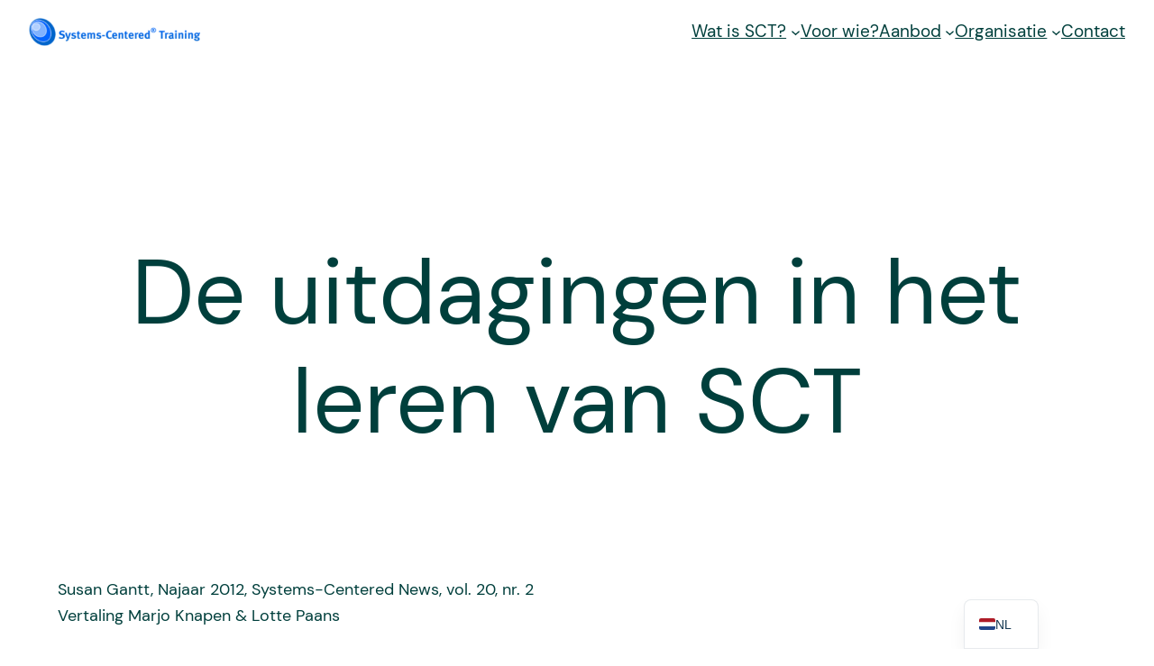

--- FILE ---
content_type: text/html; charset=UTF-8
request_url: https://www.sct-nl.nl/uitdagingen-leren-sct/
body_size: 20104
content:
<!DOCTYPE html>
<html lang="nl-NL">
<head>
	<meta charset="UTF-8" />
	<meta name="viewport" content="width=device-width, initial-scale=1" />
<meta name='robots' content='max-image-preview:large' />
<title>De uitdagingen in het leren van SCT &#8211; Stichting SCT-NL</title>
<link rel="alternate" type="application/rss+xml" title="Stichting SCT-NL &quot; feed" href="https://www.sct-nl.nl/feed/" />
<link rel="alternate" type="application/rss+xml" title="Stichting SCT-NL &quot; reactiesfeed" href="https://www.sct-nl.nl/comments/feed/" />
<link rel="alternate" type="text/calendar" title="Stichting SCT-NL &quot; iCal feed" href="https://www.sct-nl.nl/evenementen/?ical=1" />
<link rel="alternate" title="oEmbed (JSON)" type="application/json+oembed" href="https://www.sct-nl.nl/wp-json/oembed/1.0/embed?url=https%3A%2F%2Fwww.sct-nl.nl%2Fuitdagingen-leren-sct%2F" />
<link rel="alternate" title="oEmbed (XML)" type="text/xml+oembed" href="https://www.sct-nl.nl/wp-json/oembed/1.0/embed?url=https%3A%2F%2Fwww.sct-nl.nl%2Fuitdagingen-leren-sct%2F&#038;format=xml" />
<style id='wp-img-auto-sizes-contain-inline-css'>
img:is([sizes=auto i],[sizes^="auto," i]){contain-intrinsic-size:3000px 1500px}
/*# sourceURL=wp-img-auto-sizes-contain-inline-css */
</style>
<style id='wp-block-site-logo-inline-css'>
.wp-block-site-logo{box-sizing:border-box;line-height:0}.wp-block-site-logo a{display:inline-block;line-height:0}.wp-block-site-logo.is-default-size img{height:auto;width:120px}.wp-block-site-logo img{height:auto;max-width:100%}.wp-block-site-logo a,.wp-block-site-logo img{border-radius:inherit}.wp-block-site-logo.aligncenter{margin-left:auto;margin-right:auto;text-align:center}:root :where(.wp-block-site-logo.is-style-rounded){border-radius:9999px}
/*# sourceURL=https://www.sct-nl.nl/wp-includes/blocks/site-logo/style.min.css */
</style>
<style id='wp-block-navigation-link-inline-css'>
.wp-block-navigation .wp-block-navigation-item__label{overflow-wrap:break-word}.wp-block-navigation .wp-block-navigation-item__description{display:none}.link-ui-tools{outline:1px solid #f0f0f0;padding:8px}.link-ui-block-inserter{padding-top:8px}.link-ui-block-inserter__back{margin-left:8px;text-transform:uppercase}
/*# sourceURL=https://www.sct-nl.nl/wp-includes/blocks/navigation-link/style.min.css */
</style>
<style id='wp-block-navigation-inline-css'>
.wp-block-navigation{position:relative}.wp-block-navigation ul{margin-bottom:0;margin-left:0;margin-top:0;padding-left:0}.wp-block-navigation ul,.wp-block-navigation ul li{list-style:none;padding:0}.wp-block-navigation .wp-block-navigation-item{align-items:center;background-color:inherit;display:flex;position:relative}.wp-block-navigation .wp-block-navigation-item .wp-block-navigation__submenu-container:empty{display:none}.wp-block-navigation .wp-block-navigation-item__content{display:block;z-index:1}.wp-block-navigation .wp-block-navigation-item__content.wp-block-navigation-item__content{color:inherit}.wp-block-navigation.has-text-decoration-underline .wp-block-navigation-item__content,.wp-block-navigation.has-text-decoration-underline .wp-block-navigation-item__content:active,.wp-block-navigation.has-text-decoration-underline .wp-block-navigation-item__content:focus{text-decoration:underline}.wp-block-navigation.has-text-decoration-line-through .wp-block-navigation-item__content,.wp-block-navigation.has-text-decoration-line-through .wp-block-navigation-item__content:active,.wp-block-navigation.has-text-decoration-line-through .wp-block-navigation-item__content:focus{text-decoration:line-through}.wp-block-navigation :where(a),.wp-block-navigation :where(a:active),.wp-block-navigation :where(a:focus){text-decoration:none}.wp-block-navigation .wp-block-navigation__submenu-icon{align-self:center;background-color:inherit;border:none;color:currentColor;display:inline-block;font-size:inherit;height:.6em;line-height:0;margin-left:.25em;padding:0;width:.6em}.wp-block-navigation .wp-block-navigation__submenu-icon svg{display:inline-block;stroke:currentColor;height:inherit;margin-top:.075em;width:inherit}.wp-block-navigation{--navigation-layout-justification-setting:flex-start;--navigation-layout-direction:row;--navigation-layout-wrap:wrap;--navigation-layout-justify:flex-start;--navigation-layout-align:center}.wp-block-navigation.is-vertical{--navigation-layout-direction:column;--navigation-layout-justify:initial;--navigation-layout-align:flex-start}.wp-block-navigation.no-wrap{--navigation-layout-wrap:nowrap}.wp-block-navigation.items-justified-center{--navigation-layout-justification-setting:center;--navigation-layout-justify:center}.wp-block-navigation.items-justified-center.is-vertical{--navigation-layout-align:center}.wp-block-navigation.items-justified-right{--navigation-layout-justification-setting:flex-end;--navigation-layout-justify:flex-end}.wp-block-navigation.items-justified-right.is-vertical{--navigation-layout-align:flex-end}.wp-block-navigation.items-justified-space-between{--navigation-layout-justification-setting:space-between;--navigation-layout-justify:space-between}.wp-block-navigation .has-child .wp-block-navigation__submenu-container{align-items:normal;background-color:inherit;color:inherit;display:flex;flex-direction:column;opacity:0;position:absolute;z-index:2}@media not (prefers-reduced-motion){.wp-block-navigation .has-child .wp-block-navigation__submenu-container{transition:opacity .1s linear}}.wp-block-navigation .has-child .wp-block-navigation__submenu-container{height:0;overflow:hidden;visibility:hidden;width:0}.wp-block-navigation .has-child .wp-block-navigation__submenu-container>.wp-block-navigation-item>.wp-block-navigation-item__content{display:flex;flex-grow:1;padding:.5em 1em}.wp-block-navigation .has-child .wp-block-navigation__submenu-container>.wp-block-navigation-item>.wp-block-navigation-item__content .wp-block-navigation__submenu-icon{margin-left:auto;margin-right:0}.wp-block-navigation .has-child .wp-block-navigation__submenu-container .wp-block-navigation-item__content{margin:0}.wp-block-navigation .has-child .wp-block-navigation__submenu-container{left:-1px;top:100%}@media (min-width:782px){.wp-block-navigation .has-child .wp-block-navigation__submenu-container .wp-block-navigation__submenu-container{left:100%;top:-1px}.wp-block-navigation .has-child .wp-block-navigation__submenu-container .wp-block-navigation__submenu-container:before{background:#0000;content:"";display:block;height:100%;position:absolute;right:100%;width:.5em}.wp-block-navigation .has-child .wp-block-navigation__submenu-container .wp-block-navigation__submenu-icon{margin-right:.25em}.wp-block-navigation .has-child .wp-block-navigation__submenu-container .wp-block-navigation__submenu-icon svg{transform:rotate(-90deg)}}.wp-block-navigation .has-child .wp-block-navigation-submenu__toggle[aria-expanded=true]~.wp-block-navigation__submenu-container,.wp-block-navigation .has-child:not(.open-on-click):hover>.wp-block-navigation__submenu-container,.wp-block-navigation .has-child:not(.open-on-click):not(.open-on-hover-click):focus-within>.wp-block-navigation__submenu-container{height:auto;min-width:200px;opacity:1;overflow:visible;visibility:visible;width:auto}.wp-block-navigation.has-background .has-child .wp-block-navigation__submenu-container{left:0;top:100%}@media (min-width:782px){.wp-block-navigation.has-background .has-child .wp-block-navigation__submenu-container .wp-block-navigation__submenu-container{left:100%;top:0}}.wp-block-navigation-submenu{display:flex;position:relative}.wp-block-navigation-submenu .wp-block-navigation__submenu-icon svg{stroke:currentColor}button.wp-block-navigation-item__content{background-color:initial;border:none;color:currentColor;font-family:inherit;font-size:inherit;font-style:inherit;font-weight:inherit;letter-spacing:inherit;line-height:inherit;text-align:left;text-transform:inherit}.wp-block-navigation-submenu__toggle{cursor:pointer}.wp-block-navigation-submenu__toggle[aria-expanded=true]+.wp-block-navigation__submenu-icon>svg,.wp-block-navigation-submenu__toggle[aria-expanded=true]>svg{transform:rotate(180deg)}.wp-block-navigation-item.open-on-click .wp-block-navigation-submenu__toggle{padding-left:0;padding-right:.85em}.wp-block-navigation-item.open-on-click .wp-block-navigation-submenu__toggle+.wp-block-navigation__submenu-icon{margin-left:-.6em;pointer-events:none}.wp-block-navigation-item.open-on-click button.wp-block-navigation-item__content:not(.wp-block-navigation-submenu__toggle){padding:0}.wp-block-navigation .wp-block-page-list,.wp-block-navigation__container,.wp-block-navigation__responsive-close,.wp-block-navigation__responsive-container,.wp-block-navigation__responsive-container-content,.wp-block-navigation__responsive-dialog{gap:inherit}:where(.wp-block-navigation.has-background .wp-block-navigation-item a:not(.wp-element-button)),:where(.wp-block-navigation.has-background .wp-block-navigation-submenu a:not(.wp-element-button)){padding:.5em 1em}:where(.wp-block-navigation .wp-block-navigation__submenu-container .wp-block-navigation-item a:not(.wp-element-button)),:where(.wp-block-navigation .wp-block-navigation__submenu-container .wp-block-navigation-submenu a:not(.wp-element-button)),:where(.wp-block-navigation .wp-block-navigation__submenu-container .wp-block-navigation-submenu button.wp-block-navigation-item__content),:where(.wp-block-navigation .wp-block-navigation__submenu-container .wp-block-pages-list__item button.wp-block-navigation-item__content){padding:.5em 1em}.wp-block-navigation.items-justified-right .wp-block-navigation__container .has-child .wp-block-navigation__submenu-container,.wp-block-navigation.items-justified-right .wp-block-page-list>.has-child .wp-block-navigation__submenu-container,.wp-block-navigation.items-justified-space-between .wp-block-page-list>.has-child:last-child .wp-block-navigation__submenu-container,.wp-block-navigation.items-justified-space-between>.wp-block-navigation__container>.has-child:last-child .wp-block-navigation__submenu-container{left:auto;right:0}.wp-block-navigation.items-justified-right .wp-block-navigation__container .has-child .wp-block-navigation__submenu-container .wp-block-navigation__submenu-container,.wp-block-navigation.items-justified-right .wp-block-page-list>.has-child .wp-block-navigation__submenu-container .wp-block-navigation__submenu-container,.wp-block-navigation.items-justified-space-between .wp-block-page-list>.has-child:last-child .wp-block-navigation__submenu-container .wp-block-navigation__submenu-container,.wp-block-navigation.items-justified-space-between>.wp-block-navigation__container>.has-child:last-child .wp-block-navigation__submenu-container .wp-block-navigation__submenu-container{left:-1px;right:-1px}@media (min-width:782px){.wp-block-navigation.items-justified-right .wp-block-navigation__container .has-child .wp-block-navigation__submenu-container .wp-block-navigation__submenu-container,.wp-block-navigation.items-justified-right .wp-block-page-list>.has-child .wp-block-navigation__submenu-container .wp-block-navigation__submenu-container,.wp-block-navigation.items-justified-space-between .wp-block-page-list>.has-child:last-child .wp-block-navigation__submenu-container .wp-block-navigation__submenu-container,.wp-block-navigation.items-justified-space-between>.wp-block-navigation__container>.has-child:last-child .wp-block-navigation__submenu-container .wp-block-navigation__submenu-container{left:auto;right:100%}}.wp-block-navigation:not(.has-background) .wp-block-navigation__submenu-container{background-color:#fff;border:1px solid #00000026}.wp-block-navigation.has-background .wp-block-navigation__submenu-container{background-color:inherit}.wp-block-navigation:not(.has-text-color) .wp-block-navigation__submenu-container{color:#000}.wp-block-navigation__container{align-items:var(--navigation-layout-align,initial);display:flex;flex-direction:var(--navigation-layout-direction,initial);flex-wrap:var(--navigation-layout-wrap,wrap);justify-content:var(--navigation-layout-justify,initial);list-style:none;margin:0;padding-left:0}.wp-block-navigation__container .is-responsive{display:none}.wp-block-navigation__container:only-child,.wp-block-page-list:only-child{flex-grow:1}@keyframes overlay-menu__fade-in-animation{0%{opacity:0;transform:translateY(.5em)}to{opacity:1;transform:translateY(0)}}.wp-block-navigation__responsive-container{bottom:0;display:none;left:0;position:fixed;right:0;top:0}.wp-block-navigation__responsive-container :where(.wp-block-navigation-item a){color:inherit}.wp-block-navigation__responsive-container .wp-block-navigation__responsive-container-content{align-items:var(--navigation-layout-align,initial);display:flex;flex-direction:var(--navigation-layout-direction,initial);flex-wrap:var(--navigation-layout-wrap,wrap);justify-content:var(--navigation-layout-justify,initial)}.wp-block-navigation__responsive-container:not(.is-menu-open.is-menu-open){background-color:inherit!important;color:inherit!important}.wp-block-navigation__responsive-container.is-menu-open{background-color:inherit;display:flex;flex-direction:column}@media not (prefers-reduced-motion){.wp-block-navigation__responsive-container.is-menu-open{animation:overlay-menu__fade-in-animation .1s ease-out;animation-fill-mode:forwards}}.wp-block-navigation__responsive-container.is-menu-open{overflow:auto;padding:clamp(1rem,var(--wp--style--root--padding-top),20rem) clamp(1rem,var(--wp--style--root--padding-right),20rem) clamp(1rem,var(--wp--style--root--padding-bottom),20rem) clamp(1rem,var(--wp--style--root--padding-left),20rem);z-index:100000}.wp-block-navigation__responsive-container.is-menu-open .wp-block-navigation__responsive-container-content{align-items:var(--navigation-layout-justification-setting,inherit);display:flex;flex-direction:column;flex-wrap:nowrap;overflow:visible;padding-top:calc(2rem + 24px)}.wp-block-navigation__responsive-container.is-menu-open .wp-block-navigation__responsive-container-content,.wp-block-navigation__responsive-container.is-menu-open .wp-block-navigation__responsive-container-content .wp-block-navigation__container,.wp-block-navigation__responsive-container.is-menu-open .wp-block-navigation__responsive-container-content .wp-block-page-list{justify-content:flex-start}.wp-block-navigation__responsive-container.is-menu-open .wp-block-navigation__responsive-container-content .wp-block-navigation__submenu-icon{display:none}.wp-block-navigation__responsive-container.is-menu-open .wp-block-navigation__responsive-container-content .has-child .wp-block-navigation__submenu-container{border:none;height:auto;min-width:200px;opacity:1;overflow:initial;padding-left:2rem;padding-right:2rem;position:static;visibility:visible;width:auto}.wp-block-navigation__responsive-container.is-menu-open .wp-block-navigation__responsive-container-content .wp-block-navigation__container,.wp-block-navigation__responsive-container.is-menu-open .wp-block-navigation__responsive-container-content .wp-block-navigation__submenu-container{gap:inherit}.wp-block-navigation__responsive-container.is-menu-open .wp-block-navigation__responsive-container-content .wp-block-navigation__submenu-container{padding-top:var(--wp--style--block-gap,2em)}.wp-block-navigation__responsive-container.is-menu-open .wp-block-navigation__responsive-container-content .wp-block-navigation-item__content{padding:0}.wp-block-navigation__responsive-container.is-menu-open .wp-block-navigation__responsive-container-content .wp-block-navigation-item,.wp-block-navigation__responsive-container.is-menu-open .wp-block-navigation__responsive-container-content .wp-block-navigation__container,.wp-block-navigation__responsive-container.is-menu-open .wp-block-navigation__responsive-container-content .wp-block-page-list{align-items:var(--navigation-layout-justification-setting,initial);display:flex;flex-direction:column}.wp-block-navigation__responsive-container.is-menu-open .wp-block-navigation-item,.wp-block-navigation__responsive-container.is-menu-open .wp-block-navigation-item .wp-block-navigation__submenu-container,.wp-block-navigation__responsive-container.is-menu-open .wp-block-navigation__container,.wp-block-navigation__responsive-container.is-menu-open .wp-block-page-list{background:#0000!important;color:inherit!important}.wp-block-navigation__responsive-container.is-menu-open .wp-block-navigation__submenu-container.wp-block-navigation__submenu-container.wp-block-navigation__submenu-container.wp-block-navigation__submenu-container{left:auto;right:auto}@media (min-width:600px){.wp-block-navigation__responsive-container:not(.hidden-by-default):not(.is-menu-open){background-color:inherit;display:block;position:relative;width:100%;z-index:auto}.wp-block-navigation__responsive-container:not(.hidden-by-default):not(.is-menu-open) .wp-block-navigation__responsive-container-close{display:none}.wp-block-navigation__responsive-container.is-menu-open .wp-block-navigation__submenu-container.wp-block-navigation__submenu-container.wp-block-navigation__submenu-container.wp-block-navigation__submenu-container{left:0}}.wp-block-navigation:not(.has-background) .wp-block-navigation__responsive-container.is-menu-open{background-color:#fff}.wp-block-navigation:not(.has-text-color) .wp-block-navigation__responsive-container.is-menu-open{color:#000}.wp-block-navigation__toggle_button_label{font-size:1rem;font-weight:700}.wp-block-navigation__responsive-container-close,.wp-block-navigation__responsive-container-open{background:#0000;border:none;color:currentColor;cursor:pointer;margin:0;padding:0;text-transform:inherit;vertical-align:middle}.wp-block-navigation__responsive-container-close svg,.wp-block-navigation__responsive-container-open svg{fill:currentColor;display:block;height:24px;pointer-events:none;width:24px}.wp-block-navigation__responsive-container-open{display:flex}.wp-block-navigation__responsive-container-open.wp-block-navigation__responsive-container-open.wp-block-navigation__responsive-container-open{font-family:inherit;font-size:inherit;font-weight:inherit}@media (min-width:600px){.wp-block-navigation__responsive-container-open:not(.always-shown){display:none}}.wp-block-navigation__responsive-container-close{position:absolute;right:0;top:0;z-index:2}.wp-block-navigation__responsive-container-close.wp-block-navigation__responsive-container-close.wp-block-navigation__responsive-container-close{font-family:inherit;font-size:inherit;font-weight:inherit}.wp-block-navigation__responsive-close{width:100%}.has-modal-open .wp-block-navigation__responsive-close{margin-left:auto;margin-right:auto;max-width:var(--wp--style--global--wide-size,100%)}.wp-block-navigation__responsive-close:focus{outline:none}.is-menu-open .wp-block-navigation__responsive-close,.is-menu-open .wp-block-navigation__responsive-container-content,.is-menu-open .wp-block-navigation__responsive-dialog{box-sizing:border-box}.wp-block-navigation__responsive-dialog{position:relative}.has-modal-open .admin-bar .is-menu-open .wp-block-navigation__responsive-dialog{margin-top:46px}@media (min-width:782px){.has-modal-open .admin-bar .is-menu-open .wp-block-navigation__responsive-dialog{margin-top:32px}}html.has-modal-open{overflow:hidden}
/*# sourceURL=https://www.sct-nl.nl/wp-includes/blocks/navigation/style.min.css */
</style>
<style id='wp-block-group-inline-css'>
.wp-block-group{box-sizing:border-box}:where(.wp-block-group.wp-block-group-is-layout-constrained){position:relative}
/*# sourceURL=https://www.sct-nl.nl/wp-includes/blocks/group/style.min.css */
</style>
<style id='wp-block-columns-inline-css'>
.wp-block-columns{box-sizing:border-box;display:flex;flex-wrap:wrap!important}@media (min-width:782px){.wp-block-columns{flex-wrap:nowrap!important}}.wp-block-columns{align-items:normal!important}.wp-block-columns.are-vertically-aligned-top{align-items:flex-start}.wp-block-columns.are-vertically-aligned-center{align-items:center}.wp-block-columns.are-vertically-aligned-bottom{align-items:flex-end}@media (max-width:781px){.wp-block-columns:not(.is-not-stacked-on-mobile)>.wp-block-column{flex-basis:100%!important}}@media (min-width:782px){.wp-block-columns:not(.is-not-stacked-on-mobile)>.wp-block-column{flex-basis:0;flex-grow:1}.wp-block-columns:not(.is-not-stacked-on-mobile)>.wp-block-column[style*=flex-basis]{flex-grow:0}}.wp-block-columns.is-not-stacked-on-mobile{flex-wrap:nowrap!important}.wp-block-columns.is-not-stacked-on-mobile>.wp-block-column{flex-basis:0;flex-grow:1}.wp-block-columns.is-not-stacked-on-mobile>.wp-block-column[style*=flex-basis]{flex-grow:0}:where(.wp-block-columns){margin-bottom:1.75em}:where(.wp-block-columns.has-background){padding:1.25em 2.375em}.wp-block-column{flex-grow:1;min-width:0;overflow-wrap:break-word;word-break:break-word}.wp-block-column.is-vertically-aligned-top{align-self:flex-start}.wp-block-column.is-vertically-aligned-center{align-self:center}.wp-block-column.is-vertically-aligned-bottom{align-self:flex-end}.wp-block-column.is-vertically-aligned-stretch{align-self:stretch}.wp-block-column.is-vertically-aligned-bottom,.wp-block-column.is-vertically-aligned-center,.wp-block-column.is-vertically-aligned-top{width:100%}
/*# sourceURL=https://www.sct-nl.nl/wp-includes/blocks/columns/style.min.css */
</style>
<style id='wp-block-post-title-inline-css'>
.wp-block-post-title{box-sizing:border-box;word-break:break-word}.wp-block-post-title :where(a){display:inline-block;font-family:inherit;font-size:inherit;font-style:inherit;font-weight:inherit;letter-spacing:inherit;line-height:inherit;text-decoration:inherit}
/*# sourceURL=https://www.sct-nl.nl/wp-includes/blocks/post-title/style.min.css */
</style>
<style id='wp-block-paragraph-inline-css'>
.is-small-text{font-size:.875em}.is-regular-text{font-size:1em}.is-large-text{font-size:2.25em}.is-larger-text{font-size:3em}.has-drop-cap:not(:focus):first-letter{float:left;font-size:8.4em;font-style:normal;font-weight:100;line-height:.68;margin:.05em .1em 0 0;text-transform:uppercase}body.rtl .has-drop-cap:not(:focus):first-letter{float:none;margin-left:.1em}p.has-drop-cap.has-background{overflow:hidden}:root :where(p.has-background){padding:1.25em 2.375em}:where(p.has-text-color:not(.has-link-color)) a{color:inherit}p.has-text-align-left[style*="writing-mode:vertical-lr"],p.has-text-align-right[style*="writing-mode:vertical-rl"]{rotate:180deg}
/*# sourceURL=https://www.sct-nl.nl/wp-includes/blocks/paragraph/style.min.css */
</style>
<style id='wp-block-post-content-inline-css'>
.wp-block-post-content{display:flow-root}
/*# sourceURL=https://www.sct-nl.nl/wp-includes/blocks/post-content/style.min.css */
</style>
<style id='wp-block-spacer-inline-css'>
.wp-block-spacer{clear:both}
/*# sourceURL=https://www.sct-nl.nl/wp-includes/blocks/spacer/style.min.css */
</style>
<style id='wp-emoji-styles-inline-css'>

	img.wp-smiley, img.emoji {
		display: inline !important;
		border: none !important;
		box-shadow: none !important;
		height: 1em !important;
		width: 1em !important;
		margin: 0 0.07em !important;
		vertical-align: -0.1em !important;
		background: none !important;
		padding: 0 !important;
	}
/*# sourceURL=wp-emoji-styles-inline-css */
</style>
<style id='wp-block-library-inline-css'>
:root{--wp-block-synced-color:#7a00df;--wp-block-synced-color--rgb:122,0,223;--wp-bound-block-color:var(--wp-block-synced-color);--wp-editor-canvas-background:#ddd;--wp-admin-theme-color:#007cba;--wp-admin-theme-color--rgb:0,124,186;--wp-admin-theme-color-darker-10:#006ba1;--wp-admin-theme-color-darker-10--rgb:0,107,160.5;--wp-admin-theme-color-darker-20:#005a87;--wp-admin-theme-color-darker-20--rgb:0,90,135;--wp-admin-border-width-focus:2px}@media (min-resolution:192dpi){:root{--wp-admin-border-width-focus:1.5px}}.wp-element-button{cursor:pointer}:root .has-very-light-gray-background-color{background-color:#eee}:root .has-very-dark-gray-background-color{background-color:#313131}:root .has-very-light-gray-color{color:#eee}:root .has-very-dark-gray-color{color:#313131}:root .has-vivid-green-cyan-to-vivid-cyan-blue-gradient-background{background:linear-gradient(135deg,#00d084,#0693e3)}:root .has-purple-crush-gradient-background{background:linear-gradient(135deg,#34e2e4,#4721fb 50%,#ab1dfe)}:root .has-hazy-dawn-gradient-background{background:linear-gradient(135deg,#faaca8,#dad0ec)}:root .has-subdued-olive-gradient-background{background:linear-gradient(135deg,#fafae1,#67a671)}:root .has-atomic-cream-gradient-background{background:linear-gradient(135deg,#fdd79a,#004a59)}:root .has-nightshade-gradient-background{background:linear-gradient(135deg,#330968,#31cdcf)}:root .has-midnight-gradient-background{background:linear-gradient(135deg,#020381,#2874fc)}:root{--wp--preset--font-size--normal:16px;--wp--preset--font-size--huge:42px}.has-regular-font-size{font-size:1em}.has-larger-font-size{font-size:2.625em}.has-normal-font-size{font-size:var(--wp--preset--font-size--normal)}.has-huge-font-size{font-size:var(--wp--preset--font-size--huge)}.has-text-align-center{text-align:center}.has-text-align-left{text-align:left}.has-text-align-right{text-align:right}.has-fit-text{white-space:nowrap!important}#end-resizable-editor-section{display:none}.aligncenter{clear:both}.items-justified-left{justify-content:flex-start}.items-justified-center{justify-content:center}.items-justified-right{justify-content:flex-end}.items-justified-space-between{justify-content:space-between}.screen-reader-text{border:0;clip-path:inset(50%);height:1px;margin:-1px;overflow:hidden;padding:0;position:absolute;width:1px;word-wrap:normal!important}.screen-reader-text:focus{background-color:#ddd;clip-path:none;color:#444;display:block;font-size:1em;height:auto;left:5px;line-height:normal;padding:15px 23px 14px;text-decoration:none;top:5px;width:auto;z-index:100000}html :where(.has-border-color){border-style:solid}html :where([style*=border-top-color]){border-top-style:solid}html :where([style*=border-right-color]){border-right-style:solid}html :where([style*=border-bottom-color]){border-bottom-style:solid}html :where([style*=border-left-color]){border-left-style:solid}html :where([style*=border-width]){border-style:solid}html :where([style*=border-top-width]){border-top-style:solid}html :where([style*=border-right-width]){border-right-style:solid}html :where([style*=border-bottom-width]){border-bottom-style:solid}html :where([style*=border-left-width]){border-left-style:solid}html :where(img[class*=wp-image-]){height:auto;max-width:100%}:where(figure){margin:0 0 1em}html :where(.is-position-sticky){--wp-admin--admin-bar--position-offset:var(--wp-admin--admin-bar--height,0px)}@media screen and (max-width:600px){html :where(.is-position-sticky){--wp-admin--admin-bar--position-offset:0px}}
/*# sourceURL=/wp-includes/css/dist/block-library/common.min.css */
</style>
<style id='global-styles-inline-css'>
:root{--wp--preset--aspect-ratio--square: 1;--wp--preset--aspect-ratio--4-3: 4/3;--wp--preset--aspect-ratio--3-4: 3/4;--wp--preset--aspect-ratio--3-2: 3/2;--wp--preset--aspect-ratio--2-3: 2/3;--wp--preset--aspect-ratio--16-9: 16/9;--wp--preset--aspect-ratio--9-16: 9/16;--wp--preset--color--black: #000000;--wp--preset--color--cyan-bluish-gray: #abb8c3;--wp--preset--color--white: #ffffff;--wp--preset--color--pale-pink: #f78da7;--wp--preset--color--vivid-red: #cf2e2e;--wp--preset--color--luminous-vivid-orange: #ff6900;--wp--preset--color--luminous-vivid-amber: #fcb900;--wp--preset--color--light-green-cyan: #7bdcb5;--wp--preset--color--vivid-green-cyan: #00d084;--wp--preset--color--pale-cyan-blue: #8ed1fc;--wp--preset--color--vivid-cyan-blue: #0693e3;--wp--preset--color--vivid-purple: #9b51e0;--wp--preset--color--base: #fcfaf7;--wp--preset--color--base-2: #f3f3f1;--wp--preset--color--contrast: #1870de;--wp--preset--color--contrast-2: #1356ab;--wp--preset--color--primary: #ffffff;--wp--preset--color--secondary: #000000;--wp--preset--color--tertiary: rgba(0,0,0,.5);--wp--preset--gradient--vivid-cyan-blue-to-vivid-purple: linear-gradient(135deg,rgb(6,147,227) 0%,rgb(155,81,224) 100%);--wp--preset--gradient--light-green-cyan-to-vivid-green-cyan: linear-gradient(135deg,rgb(122,220,180) 0%,rgb(0,208,130) 100%);--wp--preset--gradient--luminous-vivid-amber-to-luminous-vivid-orange: linear-gradient(135deg,rgb(252,185,0) 0%,rgb(255,105,0) 100%);--wp--preset--gradient--luminous-vivid-orange-to-vivid-red: linear-gradient(135deg,rgb(255,105,0) 0%,rgb(207,46,46) 100%);--wp--preset--gradient--very-light-gray-to-cyan-bluish-gray: linear-gradient(135deg,rgb(238,238,238) 0%,rgb(169,184,195) 100%);--wp--preset--gradient--cool-to-warm-spectrum: linear-gradient(135deg,rgb(74,234,220) 0%,rgb(151,120,209) 20%,rgb(207,42,186) 40%,rgb(238,44,130) 60%,rgb(251,105,98) 80%,rgb(254,248,76) 100%);--wp--preset--gradient--blush-light-purple: linear-gradient(135deg,rgb(255,206,236) 0%,rgb(152,150,240) 100%);--wp--preset--gradient--blush-bordeaux: linear-gradient(135deg,rgb(254,205,165) 0%,rgb(254,45,45) 50%,rgb(107,0,62) 100%);--wp--preset--gradient--luminous-dusk: linear-gradient(135deg,rgb(255,203,112) 0%,rgb(199,81,192) 50%,rgb(65,88,208) 100%);--wp--preset--gradient--pale-ocean: linear-gradient(135deg,rgb(255,245,203) 0%,rgb(182,227,212) 50%,rgb(51,167,181) 100%);--wp--preset--gradient--electric-grass: linear-gradient(135deg,rgb(202,248,128) 0%,rgb(113,206,126) 100%);--wp--preset--gradient--midnight: linear-gradient(135deg,rgb(2,3,129) 0%,rgb(40,116,252) 100%);--wp--preset--font-size--small: clamp(0.875rem, 0.875rem + ((1vw - 0.2rem) * 0.227), 1rem);--wp--preset--font-size--medium: clamp(1rem, 1rem + ((1vw - 0.2rem) * 0.227), 1.125rem);--wp--preset--font-size--large: clamp(1.75rem, 1.75rem + ((1vw - 0.2rem) * 0.227), 1.875rem);--wp--preset--font-size--x-large: 2.25rem;--wp--preset--font-size--xx-large: clamp(6.1rem, 6.1rem + ((1vw - 0.2rem) * 7.091), 10rem);--wp--preset--font-family--dm-sans: "DM Sans", sans-serif;--wp--preset--font-family--ibm-plex-mono: 'IBM Plex Mono', monospace;--wp--preset--font-family--inter: "Inter", sans-serif;--wp--preset--font-family--system-font: -apple-system,BlinkMacSystemFont,"Segoe UI",Roboto,Oxygen-Sans,Ubuntu,Cantarell,"Helvetica Neue",sans-serif;--wp--preset--font-family--source-serif-pro: "Source Serif Pro", serif;--wp--preset--spacing--20: 0.44rem;--wp--preset--spacing--30: clamp(1.5rem, 5vw, 2rem);--wp--preset--spacing--40: clamp(1.8rem, 1.8rem + ((1vw - 0.48rem) * 2.885), 3rem);--wp--preset--spacing--50: clamp(2.5rem, 8vw, 4.5rem);--wp--preset--spacing--60: clamp(3.75rem, 10vw, 7rem);--wp--preset--spacing--70: clamp(5rem, 5.25rem + ((1vw - 0.48rem) * 9.096), 8rem);--wp--preset--spacing--80: clamp(7rem, 14vw, 11rem);--wp--preset--shadow--natural: 6px 6px 9px rgba(0, 0, 0, 0.2);--wp--preset--shadow--deep: 12px 12px 50px rgba(0, 0, 0, 0.4);--wp--preset--shadow--sharp: 6px 6px 0px rgba(0, 0, 0, 0.2);--wp--preset--shadow--outlined: 6px 6px 0px -3px rgb(255, 255, 255), 6px 6px rgb(0, 0, 0);--wp--preset--shadow--crisp: 6px 6px 0px rgb(0, 0, 0);}:root { --wp--style--global--content-size: 650px;--wp--style--global--wide-size: 1200px; }:where(body) { margin: 0; }.wp-site-blocks { padding-top: var(--wp--style--root--padding-top); padding-bottom: var(--wp--style--root--padding-bottom); }.has-global-padding { padding-right: var(--wp--style--root--padding-right); padding-left: var(--wp--style--root--padding-left); }.has-global-padding > .alignfull { margin-right: calc(var(--wp--style--root--padding-right) * -1); margin-left: calc(var(--wp--style--root--padding-left) * -1); }.has-global-padding :where(:not(.alignfull.is-layout-flow) > .has-global-padding:not(.wp-block-block, .alignfull)) { padding-right: 0; padding-left: 0; }.has-global-padding :where(:not(.alignfull.is-layout-flow) > .has-global-padding:not(.wp-block-block, .alignfull)) > .alignfull { margin-left: 0; margin-right: 0; }.wp-site-blocks > .alignleft { float: left; margin-right: 2em; }.wp-site-blocks > .alignright { float: right; margin-left: 2em; }.wp-site-blocks > .aligncenter { justify-content: center; margin-left: auto; margin-right: auto; }:where(.wp-site-blocks) > * { margin-block-start: 1.5rem; margin-block-end: 0; }:where(.wp-site-blocks) > :first-child { margin-block-start: 0; }:where(.wp-site-blocks) > :last-child { margin-block-end: 0; }:root { --wp--style--block-gap: 1.5rem; }:root :where(.is-layout-flow) > :first-child{margin-block-start: 0;}:root :where(.is-layout-flow) > :last-child{margin-block-end: 0;}:root :where(.is-layout-flow) > *{margin-block-start: 1.5rem;margin-block-end: 0;}:root :where(.is-layout-constrained) > :first-child{margin-block-start: 0;}:root :where(.is-layout-constrained) > :last-child{margin-block-end: 0;}:root :where(.is-layout-constrained) > *{margin-block-start: 1.5rem;margin-block-end: 0;}:root :where(.is-layout-flex){gap: 1.5rem;}:root :where(.is-layout-grid){gap: 1.5rem;}.is-layout-flow > .alignleft{float: left;margin-inline-start: 0;margin-inline-end: 2em;}.is-layout-flow > .alignright{float: right;margin-inline-start: 2em;margin-inline-end: 0;}.is-layout-flow > .aligncenter{margin-left: auto !important;margin-right: auto !important;}.is-layout-constrained > .alignleft{float: left;margin-inline-start: 0;margin-inline-end: 2em;}.is-layout-constrained > .alignright{float: right;margin-inline-start: 2em;margin-inline-end: 0;}.is-layout-constrained > .aligncenter{margin-left: auto !important;margin-right: auto !important;}.is-layout-constrained > :where(:not(.alignleft):not(.alignright):not(.alignfull)){max-width: var(--wp--style--global--content-size);margin-left: auto !important;margin-right: auto !important;}.is-layout-constrained > .alignwide{max-width: var(--wp--style--global--wide-size);}body .is-layout-flex{display: flex;}.is-layout-flex{flex-wrap: wrap;align-items: center;}.is-layout-flex > :is(*, div){margin: 0;}body .is-layout-grid{display: grid;}.is-layout-grid > :is(*, div){margin: 0;}body{background-color: var(--wp--preset--color--base);color: var(--wp--preset--color--contrast);font-family: var(--wp--preset--font-family--dm-sans);font-size: var(--wp--preset--font-size--medium);line-height: 1.6;--wp--style--root--padding-top: var(--wp--preset--spacing--40);--wp--style--root--padding-right: var(--wp--preset--spacing--30);--wp--style--root--padding-bottom: var(--wp--preset--spacing--40);--wp--style--root--padding-left: var(--wp--preset--spacing--30);}a:where(:not(.wp-element-button)){color: var(--wp--preset--color--contrast);text-decoration: underline;}:root :where(a:where(:not(.wp-element-button)):hover){text-decoration: none;}:root :where(a:where(:not(.wp-element-button)):focus){text-decoration: underline dotted;}:root :where(a:where(:not(.wp-element-button)):active){color: var(--wp--preset--color--secondary);text-decoration: underline dotted;}h1, h2, h3, h4, h5, h6{font-weight: 400;line-height: 1.4;}h1{font-size: clamp(2.032rem, 2.032rem + ((1vw - 0.2rem) * 2.896), 3.625rem);line-height: 1.2;}h2{font-size: clamp(2.625rem, calc(2.625rem + ((1vw - 0.48rem) * 8.4135)), 3.25rem);line-height: 1.2;}h3{font-size: var(--wp--preset--font-size--x-large);}h4{font-size: var(--wp--preset--font-size--large);}h5{font-size: var(--wp--preset--font-size--medium);font-weight: 700;text-transform: uppercase;}h6{font-size: var(--wp--preset--font-size--medium);text-transform: uppercase;}:root :where(.wp-element-button, .wp-block-button__link){background-color: var(--wp--preset--color--contrast);border-radius: 0;border-color: var(--wp--preset--color--contrast);border-width: 2px;border-style: solid;color: var(--wp--preset--color--base);font-family: inherit;font-size: inherit;font-style: inherit;font-weight: inherit;letter-spacing: inherit;line-height: inherit;padding-top: .667em;padding-right: 1.333em;padding-bottom: .667em;padding-left: 1.333em;text-decoration: none;text-transform: inherit;}:root :where(.wp-element-button:visited, .wp-block-button__link:visited){color: var(--wp--preset--color--base);}:root :where(.wp-element-button:hover, .wp-block-button__link:hover){background-color: var(--wp--preset--color--base);border-color: var(--wp--preset--color--contrast);border-width: 2px;border-style: solid;color: var(--wp--preset--color--contrast);}:root :where(.wp-element-button:focus, .wp-block-button__link:focus){background-color: var(--wp--preset--color--contrast);color: var(--wp--preset--color--base);text-decoration: underline dotted;}:root :where(.wp-element-button:active, .wp-block-button__link:active){background-color: var(--wp--preset--color--secondary);color: var(--wp--preset--color--base);text-decoration: underline dotted;}.has-black-color{color: var(--wp--preset--color--black) !important;}.has-cyan-bluish-gray-color{color: var(--wp--preset--color--cyan-bluish-gray) !important;}.has-white-color{color: var(--wp--preset--color--white) !important;}.has-pale-pink-color{color: var(--wp--preset--color--pale-pink) !important;}.has-vivid-red-color{color: var(--wp--preset--color--vivid-red) !important;}.has-luminous-vivid-orange-color{color: var(--wp--preset--color--luminous-vivid-orange) !important;}.has-luminous-vivid-amber-color{color: var(--wp--preset--color--luminous-vivid-amber) !important;}.has-light-green-cyan-color{color: var(--wp--preset--color--light-green-cyan) !important;}.has-vivid-green-cyan-color{color: var(--wp--preset--color--vivid-green-cyan) !important;}.has-pale-cyan-blue-color{color: var(--wp--preset--color--pale-cyan-blue) !important;}.has-vivid-cyan-blue-color{color: var(--wp--preset--color--vivid-cyan-blue) !important;}.has-vivid-purple-color{color: var(--wp--preset--color--vivid-purple) !important;}.has-base-color{color: var(--wp--preset--color--base) !important;}.has-base-2-color{color: var(--wp--preset--color--base-2) !important;}.has-contrast-color{color: var(--wp--preset--color--contrast) !important;}.has-contrast-2-color{color: var(--wp--preset--color--contrast-2) !important;}.has-primary-color{color: var(--wp--preset--color--primary) !important;}.has-secondary-color{color: var(--wp--preset--color--secondary) !important;}.has-tertiary-color{color: var(--wp--preset--color--tertiary) !important;}.has-black-background-color{background-color: var(--wp--preset--color--black) !important;}.has-cyan-bluish-gray-background-color{background-color: var(--wp--preset--color--cyan-bluish-gray) !important;}.has-white-background-color{background-color: var(--wp--preset--color--white) !important;}.has-pale-pink-background-color{background-color: var(--wp--preset--color--pale-pink) !important;}.has-vivid-red-background-color{background-color: var(--wp--preset--color--vivid-red) !important;}.has-luminous-vivid-orange-background-color{background-color: var(--wp--preset--color--luminous-vivid-orange) !important;}.has-luminous-vivid-amber-background-color{background-color: var(--wp--preset--color--luminous-vivid-amber) !important;}.has-light-green-cyan-background-color{background-color: var(--wp--preset--color--light-green-cyan) !important;}.has-vivid-green-cyan-background-color{background-color: var(--wp--preset--color--vivid-green-cyan) !important;}.has-pale-cyan-blue-background-color{background-color: var(--wp--preset--color--pale-cyan-blue) !important;}.has-vivid-cyan-blue-background-color{background-color: var(--wp--preset--color--vivid-cyan-blue) !important;}.has-vivid-purple-background-color{background-color: var(--wp--preset--color--vivid-purple) !important;}.has-base-background-color{background-color: var(--wp--preset--color--base) !important;}.has-base-2-background-color{background-color: var(--wp--preset--color--base-2) !important;}.has-contrast-background-color{background-color: var(--wp--preset--color--contrast) !important;}.has-contrast-2-background-color{background-color: var(--wp--preset--color--contrast-2) !important;}.has-primary-background-color{background-color: var(--wp--preset--color--primary) !important;}.has-secondary-background-color{background-color: var(--wp--preset--color--secondary) !important;}.has-tertiary-background-color{background-color: var(--wp--preset--color--tertiary) !important;}.has-black-border-color{border-color: var(--wp--preset--color--black) !important;}.has-cyan-bluish-gray-border-color{border-color: var(--wp--preset--color--cyan-bluish-gray) !important;}.has-white-border-color{border-color: var(--wp--preset--color--white) !important;}.has-pale-pink-border-color{border-color: var(--wp--preset--color--pale-pink) !important;}.has-vivid-red-border-color{border-color: var(--wp--preset--color--vivid-red) !important;}.has-luminous-vivid-orange-border-color{border-color: var(--wp--preset--color--luminous-vivid-orange) !important;}.has-luminous-vivid-amber-border-color{border-color: var(--wp--preset--color--luminous-vivid-amber) !important;}.has-light-green-cyan-border-color{border-color: var(--wp--preset--color--light-green-cyan) !important;}.has-vivid-green-cyan-border-color{border-color: var(--wp--preset--color--vivid-green-cyan) !important;}.has-pale-cyan-blue-border-color{border-color: var(--wp--preset--color--pale-cyan-blue) !important;}.has-vivid-cyan-blue-border-color{border-color: var(--wp--preset--color--vivid-cyan-blue) !important;}.has-vivid-purple-border-color{border-color: var(--wp--preset--color--vivid-purple) !important;}.has-base-border-color{border-color: var(--wp--preset--color--base) !important;}.has-base-2-border-color{border-color: var(--wp--preset--color--base-2) !important;}.has-contrast-border-color{border-color: var(--wp--preset--color--contrast) !important;}.has-contrast-2-border-color{border-color: var(--wp--preset--color--contrast-2) !important;}.has-primary-border-color{border-color: var(--wp--preset--color--primary) !important;}.has-secondary-border-color{border-color: var(--wp--preset--color--secondary) !important;}.has-tertiary-border-color{border-color: var(--wp--preset--color--tertiary) !important;}.has-vivid-cyan-blue-to-vivid-purple-gradient-background{background: var(--wp--preset--gradient--vivid-cyan-blue-to-vivid-purple) !important;}.has-light-green-cyan-to-vivid-green-cyan-gradient-background{background: var(--wp--preset--gradient--light-green-cyan-to-vivid-green-cyan) !important;}.has-luminous-vivid-amber-to-luminous-vivid-orange-gradient-background{background: var(--wp--preset--gradient--luminous-vivid-amber-to-luminous-vivid-orange) !important;}.has-luminous-vivid-orange-to-vivid-red-gradient-background{background: var(--wp--preset--gradient--luminous-vivid-orange-to-vivid-red) !important;}.has-very-light-gray-to-cyan-bluish-gray-gradient-background{background: var(--wp--preset--gradient--very-light-gray-to-cyan-bluish-gray) !important;}.has-cool-to-warm-spectrum-gradient-background{background: var(--wp--preset--gradient--cool-to-warm-spectrum) !important;}.has-blush-light-purple-gradient-background{background: var(--wp--preset--gradient--blush-light-purple) !important;}.has-blush-bordeaux-gradient-background{background: var(--wp--preset--gradient--blush-bordeaux) !important;}.has-luminous-dusk-gradient-background{background: var(--wp--preset--gradient--luminous-dusk) !important;}.has-pale-ocean-gradient-background{background: var(--wp--preset--gradient--pale-ocean) !important;}.has-electric-grass-gradient-background{background: var(--wp--preset--gradient--electric-grass) !important;}.has-midnight-gradient-background{background: var(--wp--preset--gradient--midnight) !important;}.has-small-font-size{font-size: var(--wp--preset--font-size--small) !important;}.has-medium-font-size{font-size: var(--wp--preset--font-size--medium) !important;}.has-large-font-size{font-size: var(--wp--preset--font-size--large) !important;}.has-x-large-font-size{font-size: var(--wp--preset--font-size--x-large) !important;}.has-xx-large-font-size{font-size: var(--wp--preset--font-size--xx-large) !important;}.has-dm-sans-font-family{font-family: var(--wp--preset--font-family--dm-sans) !important;}.has-ibm-plex-mono-font-family{font-family: var(--wp--preset--font-family--ibm-plex-mono) !important;}.has-inter-font-family{font-family: var(--wp--preset--font-family--inter) !important;}.has-system-font-font-family{font-family: var(--wp--preset--font-family--system-font) !important;}.has-source-serif-pro-font-family{font-family: var(--wp--preset--font-family--source-serif-pro) !important;}
/*
* Prefixed by https://autoprefixer.github.io
* PostCSS: v8.4.14,
* Autoprefixer: v10.4.7
* Browsers: last 4 version
*/

/*** VAR COLORS
var(--wp--preset--color--base): #fcfaf7;
var(--wp--preset--color--base-2): #f3f3f1;
var(--wp--preset--color--contrast): #1870de;
var(--wp--preset--color--contrast-2): #1356ab;
var(--wp--preset--color--primary): #ffffff;
var(--wp--preset--color--secondary): #000000;
var(--wp--preset--color--tertiary): rgba(0,0,0,.5);
***/
:root {
  --sct-zwart2: #37000F;
	--sct-zwart: #000;
	--sct-rood: #981829;
/* 	--sct-blauw: #326ab1; */
	--sct-blauw: #1870de;
	--sct-lichtblauw: #B5CEED;
/* 	--sct-groen: #003E3B; */
	--sct-geel: #fff7b2;
	--sct-groen: #003f3c;
	--sct-lichtgroen: #DCFFDE;
	--wp--preset--font-size--medium: clamp(2.2rem, 1rem + ((1vw - 0.48rem) * 0.24), 1.125rem)!important;
  
}


/* TYPOGRAFIE 
 * font-family: var(--wp--preset--font-family--inter);
 * font-family: var(--wp--preset--font-family--source-serif-pro);
 * font-family: var(--wp--preset--font-family--dm-sans);
 * */


body{
	--wp--preset--font-size--medium: clamp(1.15rem, 1.2167rem + -0.2667vw, 1.2rem);
	font-family: var(--wp--preset--font-family--dm-sans)!important;
		color: var(--sct-groen)!important;
	/*letter-spacing: ;*/
	max-width: 1280px;
	padding: 32px;
	margin: auto;
	overflow-x: hidden;
	background-color: #fff;
}

p{
	color: var(--sct-groen);
	font-weight: 400;
}



h1{
	color: var(--sct-groen);
	font-weight: 500!important;
	font-size: clamp(2.5rem, 1.8571rem + 2.5714vw, 3.625rem);
	font-family: var(--wp--preset--font-family--dm-sans)!important;
}

h2{
	color: var(--sct-groen)!important;
	font-family: var(--wp--preset--font-family--dm-sans)!important;
	font-size: clamp(2.8125rem, 0.1745rem + 10.552vw, 6.33rem);
}

h3{
	color: var(--sct-groen)!important;
	font-family: var(--wp--preset--font-family--dm-sans);
	font-weight: 400;
	font-size: clamp(1.25rem, 0.45rem + 3.2vw, 2.25rem);
}

h4{
	color: var(--sct-groen)!important;
	font-family: var(--wp--preset--font-family--dm-sans);
	font-size: clamp(1.0rem, 1.05rem + 0.8vw, 1.42rem);
}

h5{
	color: var(--sct-groen)!important;
	font-family: var(--wp--preset--font-family--dm-sans);
	text-transform: none;
	font-weight: 400;
}

/* Links */
.entry-content a:visited {
     color: var(--sct-rood);
}

a:focus{
	color: var(--sct-rood)!important;
	text-decoration: underline!important;
}

/* Home-page */
.home-blok{
	margin-top: -8px;
	
}

.sct-h2{
	margin-top: -35vh!important;
	margin-bottom: 10px!important;
	
}

.sct-ondertitel{
	margin-top: -0.6rem!important;
	margin-bottom: 0rem!important;
}

.titel_tekst{
	padding: 0 40px;
    max-width: 800px;
    margin-left: auto;
    margin-right: auto;
}

h3 a:where(:not(.wp-element-button)){
	color: var(--sct-zwart);
  text-decoration: none;
}

h3 a:hover{
	color: var(--wp--preset--color--base);
}

.hoofAfbeelding{
/* 	max-width: 75%; */
	padding: 8px 0;
	margin-top: -90px!important;
	
}

.hoofAfbeelding >img{
	width: 100vw!important;
}

/*Buttons*/
.leesMeer a{
    background-color: var(--sct-groen);
    color: #fff!important;
		border-width: 0px;
		border-style: none;
    padding-top: 0.3em;
    padding-right: 1.3em;
    padding-bottom: 0.3em;
    padding-left: 1.3em;
	
}

.leesMeer a:hover{
		background-color: #fff0!important;
		color: var(--sct-groen)!important;
/* 		border-width: 2px;
		border-style: solid;
		border-color: var(--sct-groen); */
	-webkit-box-shadow:inset 0px 0px 0px 2px var(--sct-groen);
  -moz-box-shadow:inset 0px 0px 0px 2px var(--sct-groen);
  box-shadow:inset 0px 0px 0px 2px var(--sct-groen);
	
}

.leesMeer a:focus{
/* 	background-color: var(--wp-preset--color--base)!important; */
	text-decoration: underline;
}

.leesMeer a:active{
/* 	background-color: var(--wp-preset--color--base)!important;
	color: var(--sct-rood)!important; */
	text-decoration: underline;
}



/* Koloms */
.has-global-padding {
	padding-left: 0;
	padding-right: 0;
}

/* TITLE */
.page-id-13350 .wp-block-post-title{
	display:none;
}

/* MENU */
.menu{
	background: linear-gradient(180deg, rgba(255, 255, 255, 1) 0%, rgb(255 255 255 / 10%) 80%, rgb(255 255 255 / 0%) 100%);
    height: 70px;
  z-index:999;
	padding-right: var(--wp--style--root--padding-right);
    padding-left: var(--wp--style--root--padding-left);
  margin:0 auto;
/*   border-bottom:1px solid rgba(0,0,0,.1); */
  width:100%;
  position:fixed;
  top:0;
  left:0;
  right:0;
/* 	color: #fff; */
	max-width: 100%!important;
	font-weight: 200;
}

.menu a{
	font-size: 1.2rem;
}

.wp-block-navigation:not(.has-background) .wp-block-navigation__submenu-container {
    background-color: #fff;
    color: var(--sct-groen);
    border: 2px solid var(--sct-groen);
    border-radius: 24px;

}

.admin-bar .menu {
  top: 32px;
}

.wp-block-site-title a {
	color: var(--sct-zwart);
}

@media only screen and (max-width: 480px){
	.menu a, menu span{
		font-size: 20px;
	}
	
	.wp-block-navigation.items-justified-right {
    --navigation-layout-justification-setting: flex-start;
    --navigation-layout-justify: flex-start;
}

	.wp-block-navigation__submenu-container{
		padding-top: 0px!important;
	}
	
}


/* Accordion Home */
.vaakBezocht {
	margin-top: 16px;
/* 	-webkit-margin-before: 0px!important;
	        margin-block-start: 0px!important; */
	margin-bottom: 16px;
	padding: 8px 40px;
	    -ms-flex-wrap: nowrap!important;
	        flex-wrap: nowrap!important;
	    background-color: var(--sct-groen);
    border-radius: 30px;
    color: #fff !important;
}

.vaakBezocht a{
	color: #fff!important;
	display: block;
    height: 100%;
    width: 100%;
    text-decoration: none;
}

.accordionTemplate li{
	-webkit-margin-before: 0;
	        margin-block-start: 0;
	margin-bottom: 0;
	margin-top: 0;
}

.queryLoopAccordion{
	-webkit-margin-before: 0!important;
	        margin-block-start: 0!important;
}

.queryLoopAccordion .wp-block-post-title a:where(:not(.wp-element-button)):hover {
    text-decoration: none;
		color: #fff)!important;
}

.queryLoopAccordion .wp-block-post-title a:visited {
		color: var(--sct-lichtgroen)!important;
}

.lijn h5{
	font-weight: 600;
	font-size: 1.5rem;
}

.lijn{
/* 	border-bottom: 0.2px solid var(--sct-zwart);
	padding-bottom: 8px; */
}

.vaakBezocht::after{
	content:'→';
  -webkit-transition: -webkit-transform .3s ease;
  transition: -webkit-transform .3s ease;
  -o-transition: transform .3s ease;
  transition: transform .3s ease;
  transition: transform .3s ease, -webkit-transform .3s ease;
	font-size: 1.8rem;
	font-weight: 900;
	margin-right: 16px;
}

.vaakBezocht:hover:after{
	-webkit-transform: translateX(8px);
	    -ms-transform: translateX(8px);
	        transform: translateX(8px);
}

.vaakBezocht:hover{
	background-color: var(--sct-blauw);
	color: var(--wp--preset--color--base)!important;
	-webkit-transition: background-color 100ms linear;
	-o-transition: background-color 100ms linear;
	transition: background-color 100ms linear;
	-webkit-transition: color 100ms linear;
	-o-transition: color 100ms linear;
	transition: color 100ms linear;
}

.vaakBezocht h3{
	-webkit-transition: -webkit-transform .3s ease;
	transition: -webkit-transform .3s ease;
	-o-transition: transform .3s ease;
	transition: transform .3s ease;
	transition: transform .3s ease, -webkit-transform .3s ease;
}

.vaakBezocht h3:hover{
	-webkit-transform: translateX(3px);
	    -ms-transform: translateX(3px);
	        transform: translateX(3px);
	text-decoration: none!important;
}

.afbeeldingen_home img{
	border-radius: 12px;
}

/* Home Agenda */
.homeAgenda{
		
	padding: 40px 24px;
	background: var(--sct-lichtgroen);
    border-radius: 30px;
}

.homeAgenda img{
	height: 323px;
	width: auto;
}

/* Testimonials */
.hoofd_testimonials{
	padding: 40px 40px;
	background-color: var(--sct-geel);
	border-radius: 30px;	
}

.testimonials{
	max-width: 680px;
  display: -webkit-box;
  display: -ms-flexbox;
  display: flex;
  -webkit-box-orient: vertical;
  -webkit-box-direction: normal;
      -ms-flex-direction: column;
          flex-direction: column;
  -webkit-box-pack: justify;
      -ms-flex-pack: justify;
          justify-content: space-between;
}

/* home bestuur */
.bestuur{
	padding: 40px 40px;
	background-color: var(--sct-lichtgroen);
	border-radius: 30px;	
}

/* Footer */
.footerKleur{
	margin-bottom: -100px!important;
}

.footerInhoud{
	max-width: 1280px;
	margin-left: auto;
	margin-right: auto;
	overflow-x: hidden;
	padding: 48px!important;
}

.footerInhoud p{
	color: var(--sct-groen)!important;
}

.footerInhoud a:link{
	color: var(--sct-groen)!important;
}

.footerInhoud a:visited {
  color: var(--sct-lichtgroen);
}

footer{
	width: 100vw;
  position: relative;
  left: 50%;
  right: 50%;
  margin-left: -50vw;
  margin-right: -50vw;
}

/* Pagina */

.paginaTekst figure{
	display: block;
	margin: 0 auto!important;
  float: none!important;
  padding: 24px 0;
}

.paginaTekst{
	max-width: 740px;
}

.paginaTekst img{
	width: auto;
	height: auto;
	max-height: 480px;
	max-width: 720px;
}

.Pagina_titel{
	max-width: 1280px;
}

.paginaAfbeelding{
/* 	margin-right: auto;
	margin-left: auto;
	margin-top: -70px; */
}

.paginaAfbeelding img{
 		position: relative;
    margin-top: -200px;
    border-radius: 0 0 600px 600px;
    display: block;
    margin-right: auto;
    margin-left: auto;
    max-width: 740px;
    -webkit-box-shadow: 0px 0px 500px 100px rgb(122 169 218 / 38%);
    -moz-box-shadow: 0px 0px 500px 100px rgb(122 169 218 / 38%);
    box-shadow: 0px 0px 500px 100px rgb(122 169 218 / 38%);
    z-index: -1;
	}

.enkel_titel_div{
	 
    
}

.paginaAfbeelding img{
/* 	border-radius: 12px; */
}



.paginaAfbeelding2{
	padding: 0 48px 0 0;
}

.paginaAfbeelding2 img{
	max-height: 540px;
	width: auto;
}

/*bronnen*/
.bronnen_tekst{
	max-width:640px;
}

/*Testimonials pagina*/

.testimonials_div{
/* 	background-color: var(--sct-lichtgroen); */
/* 	background: linear-gradient(180deg, rgba(220, 255, 222, 1) 0%, rgba(255, 255, 255, 1) 10%); */
	background-color: #fff;
	border-radius: 30px;
	padding: 48px 40px;
	max-width: 1100px;
	border: solid 2px var(--sct-groen);
	margin: 0 auto;
}

.testimonials-links{
	padding-right: 24px;
}

.testimonials_div img{
	border-radius: 12px;

}

.gradient_1{
	position: absolute;
  width: 28vw;
  z-index: -1;
  left: 0%;
}

.gradient_2{
	position: absolute;
  width: 45vw;
  z-index: -1;
  left: 70%;
}

.gradient_3{
	position: absolute;
  width: 18vw;
  z-index: -1;
  left: 6%;
}

/*SCT Practitioner*/
.trainersImg img{
/* 	max-height: 400px; */
	border-radius: 12px;
  width: 100% !important;
/* 	border: 4px solid var(--sct-blauw); */
	
}
.wp-block-post-featured-image img {
	width: auto;
}

.trainersTekst{
/* 	background-color: var(--sct-geel); */
	border-radius: 20px;
	padding: 16px;
	width:
}

/*Agenda*/
.tribe-common .tribe-common-l-container p{
	font-family: var(--wp--preset--font-family--dm-sans)!important;
	color: var(--sct-zwart);
	font-weight: 400;
	font-size: var(--wp--preset--font-size--medium);
}

.tribe-common .tribe-common-l-container span{
	font-family: var(--wp--preset--font-family--dm-sans)!important;
	color: var(--sct-zwart);
}

.tribe-common .tribe-common-l-container h2{
	font-family: var(--wp--preset--font-family--dm-sans)!important;
	color: var(--sct-zwart);
}

.tribe-common .tribe-common-l-container li{
	font-family: var(--wp--preset--font-family--dm-sans)!important;
	color: var(--sct-zwart);
}

.tribe-common .tribe-common-l-container a{
	font-family: var(--wp--preset--font-family--dm-sans)!important;
	color: var(--sct-zwart);
}

.tribe-common .tribe-common-l-container button{
	font-family: var(--wp--preset--font-family--dm-sans)!important;
	color: var(--wp--preset--color--base);
	font-weight: 400;
	background-color: var(--sct-rood);
	border-radius: 8px;
}
.tribe-common .tribe-common-l-container button:hover{
	color: var(--wp--preset--color--base);
	background-color: var(--sct-blauw);
}

.tribe-events .tribe-events-c-events-bar .tribe-common-form-control-text__input{
	font-family: var(--wp--preset--font-family--dm-sans)!important;
	}

/*Agenda Button*/
.tribe-events-c-subscribe-dropdown .tribe-common-c-btn-border{
	border-radius: 8px!important;
	background-color: #fff!important;
	border: 1px solid var(--sct-blauw)!important;
	font-family: var(--wp--preset--font-family--dm-sans)!important;
}
.tribe-events-c-subscribe-dropdown .tribe-common-c-btn-border:hover {
	background-color: var(--sct-blauw)!important;
}

.tribe-events-c-subscribe-dropdown button{
	background-color: #fff!important;
	color: var(--sct-blauw)!important;
}
.tribe-events-c-subscribe-dropdown:hover button{
	background-color: var(--sct-blauw)!important;
	color: #fff!important;
}

.tribe-events-c-subscribe-dropdown__list{
	border-radius: 8px!important;
}

.tribe-events-c-subscribe-dropdown__content{
		right: 0px!important;
    position: relative;
}

/*testimonials*/
.max-width{
	max-width: 620px;
}

/*Taal button*/
#trp-floater-ls.trp-color-light{
	background: #ffffff42;
    color: var(--sct-zwart);
    border: 1px solid rgba(0,0,0,.15);
    border-radius: 4px 4px 0 0;
    -webkit-backdrop-filter: blur(10px);
            backdrop-filter: blur(10px);
	margin-bottom: -4px;
}
#trp-floater-ls{
	-webkit-box-shadow: none;
	        box-shadow: none;
	font-family: var(--wp--preset--font-family--dm-sans)!important;
	right: 16px;
	left: auto;
}

#trp-floater-ls a{
	color: var(--sct-red)!important;
}

#trp-floater-ls-language-list a:hover{
	background-color: inherit!important;
	text-decoration: underline;
}

/* Responsive */
@media only screen and (max-width: 780px){

Body {
    padding-right: 8px!important;
    padding-left: 8px!important;
}	
	/* HOME */
	.hoofAfbeelding >img {
    position: absolute;
    top: 0px;
    left: 50%;
    transform: translateX(-50%);
    z-index: -1;
    max-width: 200%;
    width: 600px !important;
}
	
	.sct-h2 {
        margin-top: 15vh !important;
	}
	
	.titel_tekst{
		padding: 16px 0px;
	}
	
	.vaakBezocht a{
		padding-left: 16px;
	}
	
	.wp-block-image img {
    display: block;
    margin: 0 auto;
	}
	
	.testimonials{
		padding: 16px!important;
	}
	
	.vaakBezocht::after{
		font-size: 1.1rem;
	}
	
	.bestuur div{
		padding: 0 16px;
	}
	
	/* ... */
	
	.wp-block-columns{
		padding-left: 0px!important;
		padding-right: 0!important;
	}
	
	.wp-block-post-content.wp-container-7 > :where(:not(.alignleft):not(.alignright):not(.alignfull)) {
    max-width: 600px;
    margin-left: auto !important;
    margin-right: auto !important;
	}
	
	.paginaTekst img{
		max-width: 100%;
	}
	
	.wp-block-group{
		padding-right: 8px!important;
		padding-left: 8px!important
	}
	
  p {
		margin-top: 1.5rem!important;
	} 
	
	

/* Enkele Pagina */
	
	.paginaAfbeelding img{
		max-width: 100%;
		margin-top: -40px;
		border-radius: 12px 120px;
}

/* TESTIMONIALS */

	.testimonials_div{
		padding: 24px 0;
		background-color: #fff0;
	}
	
	.testimonials-rechts{
		padding: 0 16px;
}

	.testimonials-links{
		padding: 0px 40px;
	}
	
	.gradient_1{
		position: absolute;
 	 	width: 148vw;
 		z-index: -1;
  	left: -60%;
}

	.gradient_2{
		position: absolute;
  	width: 85vw;
  	z-index: -1;
  	right: 36%;
}

	.gradient_3{
		position: absolute;
  	width: 190vw;
  	z-index: -1;
  	left: -96%;
}

/* FOOTER */
	
	footer>div{
		padding: 0px !important;
		margin-right: -8px;
		margin-left: -8px;
	}
	
}
:root :where(.wp-block-navigation){font-size: var(--wp--preset--font-size--small);}
:root :where(.wp-block-navigation a:where(:not(.wp-element-button))){text-decoration: none;}
:root :where(.wp-block-navigation a:where(:not(.wp-element-button)):hover){text-decoration: underline;}
:root :where(.wp-block-navigation a:where(:not(.wp-element-button)):focus){text-decoration: underline dashed;}
:root :where(.wp-block-navigation a:where(:not(.wp-element-button)):active){text-decoration: none;}
:root :where(.wp-block-post-content a:where(:not(.wp-element-button))){color: var(--wp--preset--color--secondary);}
:root :where(.wp-block-post-title){font-weight: 400;margin-top: 1.25rem;margin-bottom: 1.25rem;}
:root :where(.wp-block-post-title a:where(:not(.wp-element-button))){text-decoration: none;}
:root :where(.wp-block-post-title a:where(:not(.wp-element-button)):hover){text-decoration: underline;}
:root :where(.wp-block-post-title a:where(:not(.wp-element-button)):focus){text-decoration: underline dashed;}
:root :where(.wp-block-post-title a:where(:not(.wp-element-button)):active){color: var(--wp--preset--color--secondary);text-decoration: none;}
/*# sourceURL=global-styles-inline-css */
</style>
<style id='core-block-supports-inline-css'>
.wp-container-core-navigation-is-layout-f665d2b5{justify-content:flex-end;}.wp-container-core-group-is-layout-421a5ea6{flex-wrap:nowrap;justify-content:space-between;}.wp-container-core-columns-is-layout-28f84493{flex-wrap:nowrap;}.wp-container-core-post-content-is-layout-9a2bf723 > :where(:not(.alignleft):not(.alignright):not(.alignfull)){max-width:740px;margin-left:auto !important;margin-right:auto !important;}.wp-container-core-post-content-is-layout-9a2bf723 > .alignwide{max-width:740px;}.wp-container-core-post-content-is-layout-9a2bf723 .alignfull{max-width:none;}.wp-container-core-column-is-layout-254f1302 > .alignfull{margin-right:calc(0px * -1);margin-left:calc(0px * -1);}.wp-container-core-columns-is-layout-7466b548{flex-wrap:nowrap;}.wp-elements-b54f65a39212a97eabad2b4936ad497a a:where(:not(.wp-element-button)){color:var(--wp--preset--color--white);}
/*# sourceURL=core-block-supports-inline-css */
</style>
<style id='wp-block-template-skip-link-inline-css'>

		.skip-link.screen-reader-text {
			border: 0;
			clip-path: inset(50%);
			height: 1px;
			margin: -1px;
			overflow: hidden;
			padding: 0;
			position: absolute !important;
			width: 1px;
			word-wrap: normal !important;
		}

		.skip-link.screen-reader-text:focus {
			background-color: #eee;
			clip-path: none;
			color: #444;
			display: block;
			font-size: 1em;
			height: auto;
			left: 5px;
			line-height: normal;
			padding: 15px 23px 14px;
			text-decoration: none;
			top: 5px;
			width: auto;
			z-index: 100000;
		}
/*# sourceURL=wp-block-template-skip-link-inline-css */
</style>
<link rel='stylesheet' id='trp-language-switcher-v2-css' href='https://www.sct-nl.nl/wp-content/plugins/translatepress-multilingual/assets/css/trp-language-switcher-v2.css?ver=3.0.6' media='all' />
<script src="https://www.sct-nl.nl/wp-includes/js/jquery/jquery.min.js?ver=3.7.1" id="jquery-core-js"></script>
<script src="https://www.sct-nl.nl/wp-includes/js/jquery/jquery-migrate.min.js?ver=3.4.1" id="jquery-migrate-js"></script>
<script src="https://www.sct-nl.nl/wp-content/plugins/translatepress-multilingual/assets/js/trp-frontend-language-switcher.js?ver=3.0.6" id="trp-language-switcher-js-v2-js"></script>
<link rel="https://api.w.org/" href="https://www.sct-nl.nl/wp-json/" /><link rel="alternate" title="JSON" type="application/json" href="https://www.sct-nl.nl/wp-json/wp/v2/posts/5592" /><link rel="EditURI" type="application/rsd+xml" title="RSD" href="https://www.sct-nl.nl/xmlrpc.php?rsd" />
<meta name="generator" content="WordPress 6.9" />
<link rel="canonical" href="https://www.sct-nl.nl/uitdagingen-leren-sct/" />
<link rel='shortlink' href='https://www.sct-nl.nl/?p=5592' />
<!-- MailerLite Universal -->
<script>
    (function(w,d,e,u,f,l,n){w[f]=w[f]||function(){(w[f].q=w[f].q||[])
    .push(arguments);},l=d.createElement(e),l.async=1,l.src=u,
    n=d.getElementsByTagName(e)[0],n.parentNode.insertBefore(l,n);})
    (window,document,'script','https://assets.mailerlite.com/js/universal.js','ml');
    ml('account', '1676920');
</script>
<!-- End MailerLite Universal --><meta name="tec-api-version" content="v1"><meta name="tec-api-origin" content="https://www.sct-nl.nl"><link rel="alternate" href="https://www.sct-nl.nl/wp-json/tribe/events/v1/" /><link rel="alternate" hreflang="nl-NL" href="https://www.sct-nl.nl/uitdagingen-leren-sct/"/>
<link rel="alternate" hreflang="en-US" href="https://www.sct-nl.nl/en/uitdagingen-leren-sct/"/>
<link rel="alternate" hreflang="nl" href="https://www.sct-nl.nl/uitdagingen-leren-sct/"/>
<link rel="alternate" hreflang="en" href="https://www.sct-nl.nl/en/uitdagingen-leren-sct/"/>
<script type="importmap" id="wp-importmap">
{"imports":{"@wordpress/interactivity":"https://www.sct-nl.nl/wp-includes/js/dist/script-modules/interactivity/index.min.js?ver=8964710565a1d258501f"}}
</script>
<link rel="modulepreload" href="https://www.sct-nl.nl/wp-includes/js/dist/script-modules/interactivity/index.min.js?ver=8964710565a1d258501f" id="@wordpress/interactivity-js-modulepreload" fetchpriority="low">
<style class='wp-fonts-local'>
@font-face{font-family:"DM Sans";font-style:normal;font-weight:400;font-display:fallback;src:url('https://www.sct-nl.nl/wp-content/themes/twentytwentythree/assets/fonts/dm-sans/DMSans-Regular.woff2') format('woff2');font-stretch:normal;}
@font-face{font-family:"DM Sans";font-style:italic;font-weight:400;font-display:fallback;src:url('https://www.sct-nl.nl/wp-content/themes/twentytwentythree/assets/fonts/dm-sans/DMSans-Regular-Italic.woff2') format('woff2');font-stretch:normal;}
@font-face{font-family:"DM Sans";font-style:normal;font-weight:700;font-display:fallback;src:url('https://www.sct-nl.nl/wp-content/themes/twentytwentythree/assets/fonts/dm-sans/DMSans-Bold.woff2') format('woff2');font-stretch:normal;}
@font-face{font-family:"DM Sans";font-style:italic;font-weight:700;font-display:fallback;src:url('https://www.sct-nl.nl/wp-content/themes/twentytwentythree/assets/fonts/dm-sans/DMSans-Bold-Italic.woff2') format('woff2');font-stretch:normal;}
@font-face{font-family:"IBM Plex Mono";font-style:normal;font-weight:300;font-display:block;src:url('https://www.sct-nl.nl/wp-content/themes/twentytwentythree/assets/fonts/ibm-plex-mono/IBMPlexMono-Light.woff2') format('woff2');font-stretch:normal;}
@font-face{font-family:"IBM Plex Mono";font-style:normal;font-weight:400;font-display:block;src:url('https://www.sct-nl.nl/wp-content/themes/twentytwentythree/assets/fonts/ibm-plex-mono/IBMPlexMono-Regular.woff2') format('woff2');font-stretch:normal;}
@font-face{font-family:"IBM Plex Mono";font-style:italic;font-weight:400;font-display:block;src:url('https://www.sct-nl.nl/wp-content/themes/twentytwentythree/assets/fonts/ibm-plex-mono/IBMPlexMono-Italic.woff2') format('woff2');font-stretch:normal;}
@font-face{font-family:"IBM Plex Mono";font-style:normal;font-weight:700;font-display:block;src:url('https://www.sct-nl.nl/wp-content/themes/twentytwentythree/assets/fonts/ibm-plex-mono/IBMPlexMono-Bold.woff2') format('woff2');font-stretch:normal;}
@font-face{font-family:Inter;font-style:normal;font-weight:200 900;font-display:fallback;src:url('https://www.sct-nl.nl/wp-content/themes/twentytwentythree/assets/fonts/inter/Inter-VariableFont_slnt,wght.ttf') format('truetype');font-stretch:normal;}
@font-face{font-family:"Source Serif Pro";font-style:normal;font-weight:200 900;font-display:fallback;src:url('https://www.sct-nl.nl/wp-content/themes/twentytwentythree/assets/fonts/source-serif-pro/SourceSerif4Variable-Roman.ttf.woff2') format('woff2');font-stretch:normal;}
@font-face{font-family:"Source Serif Pro";font-style:italic;font-weight:200 900;font-display:fallback;src:url('https://www.sct-nl.nl/wp-content/themes/twentytwentythree/assets/fonts/source-serif-pro/SourceSerif4Variable-Italic.ttf.woff2') format('woff2');font-stretch:normal;}
</style>
<link rel="icon" href="https://www.sct-nl.nl/wp-content/uploads/2014/11/cropped-cropped-system_centered_training_logo-1-32x32.png" sizes="32x32" />
<link rel="icon" href="https://www.sct-nl.nl/wp-content/uploads/2014/11/cropped-cropped-system_centered_training_logo-1-192x192.png" sizes="192x192" />
<link rel="apple-touch-icon" href="https://www.sct-nl.nl/wp-content/uploads/2014/11/cropped-cropped-system_centered_training_logo-1-180x180.png" />
<meta name="msapplication-TileImage" content="https://www.sct-nl.nl/wp-content/uploads/2014/11/cropped-cropped-system_centered_training_logo-1-270x270.png" />
</head>

<body class="wp-singular post-template-default single single-post postid-5592 single-format-standard wp-custom-logo wp-embed-responsive wp-theme-twentytwentythree tribe-no-js translatepress-nl_NL">

<div class="wp-site-blocks"><header class="wp-block-template-part">
<div class="wp-block-group has-global-padding is-layout-constrained wp-block-group-is-layout-constrained">
<div class="wp-block-group alignwide menu is-horizontal is-content-justification-space-between is-nowrap is-layout-flex wp-container-core-group-is-layout-421a5ea6 wp-block-group-is-layout-flex" style="padding-top:0;padding-bottom:0"><div style="margin-bottom:0;" class="wp-block-site-logo"><a href="https://www.sct-nl.nl/" class="custom-logo-link" rel="home"><img width="190" height="33" src="https://www.sct-nl.nl/wp-content/uploads/2018/06/cropped-sct-logo-e1568055819772-1.png" class="custom-logo" alt="Stichting SCT-NL" decoding="async" srcset="https://www.sct-nl.nl/wp-content/uploads/2018/06/cropped-sct-logo-e1568055819772-1.png 345w, https://www.sct-nl.nl/wp-content/uploads/2018/06/cropped-sct-logo-e1568055819772-1-300x52.png 300w" sizes="(max-width: 190px) 100vw, 190px" /></a></div>

<nav class="is-responsive items-justified-right wp-block-navigation is-content-justification-right is-layout-flex wp-container-core-navigation-is-layout-f665d2b5 wp-block-navigation-is-layout-flex" aria-label="Menu" 
		 data-wp-interactive="core/navigation" data-wp-context='{"overlayOpenedBy":{"click":false,"hover":false,"focus":false},"type":"overlay","roleAttribute":"","ariaLabel":"Menu"}'><button aria-haspopup="dialog" aria-label="Menu openen" class="wp-block-navigation__responsive-container-open" 
				data-wp-on--click="actions.openMenuOnClick"
				data-wp-on--keydown="actions.handleMenuKeydown"
			><svg width="24" height="24" xmlns="http://www.w3.org/2000/svg" viewBox="0 0 24 24" aria-hidden="true" focusable="false"><path d="M4 7.5h16v1.5H4z"></path><path d="M4 15h16v1.5H4z"></path></svg></button>
				<div class="wp-block-navigation__responsive-container"  id="modal-1" 
				data-wp-class--has-modal-open="state.isMenuOpen"
				data-wp-class--is-menu-open="state.isMenuOpen"
				data-wp-watch="callbacks.initMenu"
				data-wp-on--keydown="actions.handleMenuKeydown"
				data-wp-on--focusout="actions.handleMenuFocusout"
				tabindex="-1"
			>
					<div class="wp-block-navigation__responsive-close" tabindex="-1">
						<div class="wp-block-navigation__responsive-dialog" 
				data-wp-bind--aria-modal="state.ariaModal"
				data-wp-bind--aria-label="state.ariaLabel"
				data-wp-bind--role="state.roleAttribute"
			>
							<button aria-label="Menu sluiten" class="wp-block-navigation__responsive-container-close" 
				data-wp-on--click="actions.closeMenuOnClick"
			><svg xmlns="http://www.w3.org/2000/svg" viewBox="0 0 24 24" width="24" height="24" aria-hidden="true" focusable="false"><path d="m13.06 12 6.47-6.47-1.06-1.06L12 10.94 5.53 4.47 4.47 5.53 10.94 12l-6.47 6.47 1.06 1.06L12 13.06l6.47 6.47 1.06-1.06L13.06 12Z"></path></svg></button>
							<div class="wp-block-navigation__responsive-container-content" 
				data-wp-watch="callbacks.focusFirstElement"
			 id="modal-1-content">
								<ul class="wp-block-navigation__container is-responsive items-justified-right wp-block-navigation"><li data-wp-context="{ &quot;submenuOpenedBy&quot;: { &quot;click&quot;: false, &quot;hover&quot;: false, &quot;focus&quot;: false }, &quot;type&quot;: &quot;submenu&quot;, &quot;modal&quot;: null, &quot;previousFocus&quot;: null }" data-wp-interactive="core/navigation" data-wp-on--focusout="actions.handleMenuFocusout" data-wp-on--keydown="actions.handleMenuKeydown" data-wp-on--mouseenter="actions.openMenuOnHover" data-wp-on--mouseleave="actions.closeMenuOnHover" data-wp-watch="callbacks.initMenu" tabindex="-1" class="wp-block-navigation-item has-child open-on-hover-click wp-block-navigation-submenu"><a class="wp-block-navigation-item__content" href="#"><span class="wp-block-navigation-item__label">Wat is SCT?</span></a><button data-wp-bind--aria-expanded="state.isMenuOpen" data-wp-on--click="actions.toggleMenuOnClick" aria-label="Wat is SCT? submenu" class="wp-block-navigation__submenu-icon wp-block-navigation-submenu__toggle" ><svg xmlns="http://www.w3.org/2000/svg" width="12" height="12" viewBox="0 0 12 12" fill="none" aria-hidden="true" focusable="false"><path d="M1.50002 4L6.00002 8L10.5 4" stroke-width="1.5"></path></svg></button><ul data-wp-on--focus="actions.openMenuOnFocus" class="wp-block-navigation__submenu-container wp-block-navigation-submenu"><li class=" wp-block-navigation-item wp-block-navigation-link"><a class="wp-block-navigation-item__content"  href="https://www.sct-nl.nl/wat-is-sct/"><span class="wp-block-navigation-item__label">Uitleg van SCT</span></a></li><li class=" wp-block-navigation-item wp-block-navigation-link"><a class="wp-block-navigation-item__content"  href="https://www.sct-nl.nl/resources/"><span class="wp-block-navigation-item__label">Bronnen</span></a></li><li class=" wp-block-navigation-item wp-block-navigation-link"><a class="wp-block-navigation-item__content"  href="https://www.sct-nl.nl/testimonials/"><span class="wp-block-navigation-item__label">Testimonials</span></a></li></ul></li><li class=" wp-block-navigation-item wp-block-navigation-link"><a class="wp-block-navigation-item__content"  href="https://www.sct-nl.nl/voor-wie/"><span class="wp-block-navigation-item__label">Voor wie?</span></a></li><li data-wp-context="{ &quot;submenuOpenedBy&quot;: { &quot;click&quot;: false, &quot;hover&quot;: false, &quot;focus&quot;: false }, &quot;type&quot;: &quot;submenu&quot;, &quot;modal&quot;: null, &quot;previousFocus&quot;: null }" data-wp-interactive="core/navigation" data-wp-on--focusout="actions.handleMenuFocusout" data-wp-on--keydown="actions.handleMenuKeydown" data-wp-on--mouseenter="actions.openMenuOnHover" data-wp-on--mouseleave="actions.closeMenuOnHover" data-wp-watch="callbacks.initMenu" tabindex="-1" class="wp-block-navigation-item has-child open-on-hover-click wp-block-navigation-submenu"><a class="wp-block-navigation-item__content" href="#"><span class="wp-block-navigation-item__label">Aanbod</span></a><button data-wp-bind--aria-expanded="state.isMenuOpen" data-wp-on--click="actions.toggleMenuOnClick" aria-label="Aanbod submenu" class="wp-block-navigation__submenu-icon wp-block-navigation-submenu__toggle" ><svg xmlns="http://www.w3.org/2000/svg" width="12" height="12" viewBox="0 0 12 12" fill="none" aria-hidden="true" focusable="false"><path d="M1.50002 4L6.00002 8L10.5 4" stroke-width="1.5"></path></svg></button><ul data-wp-on--focus="actions.openMenuOnFocus" class="wp-block-navigation__submenu-container wp-block-navigation-submenu"><li class=" wp-block-navigation-item wp-block-navigation-link"><a class="wp-block-navigation-item__content"  href="https://www.sct-nl.nl/sct-in-nl/"><span class="wp-block-navigation-item__label">SCT in NL</span></a></li><li class=" wp-block-navigation-item wp-block-navigation-link"><a class="wp-block-navigation-item__content"  href="https://www.sct-nl.nl/sct-internationaal/"><span class="wp-block-navigation-item__label">SCT internationaal</span></a></li><li class=" wp-block-navigation-item wp-block-navigation-link"><a class="wp-block-navigation-item__content"  href="https://www.sct-nl.nl/savi-systeem-voor-het-analyseren-van-verbale-interactie/" title="SAVI"><span class="wp-block-navigation-item__label">SAVI</span></a></li><li class=" wp-block-navigation-item wp-block-navigation-link"><a class="wp-block-navigation-item__content"  href="https://www.sct-nl.nl/trainingen-workshops/curriculum-opleidingstraject-sct/" title="Overzicht SCT Opleidingstraject"><span class="wp-block-navigation-item__label">Overzicht Opleidingstraject SCT</span></a></li></ul></li><li data-wp-context="{ &quot;submenuOpenedBy&quot;: { &quot;click&quot;: false, &quot;hover&quot;: false, &quot;focus&quot;: false }, &quot;type&quot;: &quot;submenu&quot;, &quot;modal&quot;: null, &quot;previousFocus&quot;: null }" data-wp-interactive="core/navigation" data-wp-on--focusout="actions.handleMenuFocusout" data-wp-on--keydown="actions.handleMenuKeydown" data-wp-on--mouseenter="actions.openMenuOnHover" data-wp-on--mouseleave="actions.closeMenuOnHover" data-wp-watch="callbacks.initMenu" tabindex="-1" class="wp-block-navigation-item has-child open-on-hover-click wp-block-navigation-submenu"><a class="wp-block-navigation-item__content" href="#"><span class="wp-block-navigation-item__label">Organisatie</span></a><button data-wp-bind--aria-expanded="state.isMenuOpen" data-wp-on--click="actions.toggleMenuOnClick" aria-label="Organisatie submenu" class="wp-block-navigation__submenu-icon wp-block-navigation-submenu__toggle" ><svg xmlns="http://www.w3.org/2000/svg" width="12" height="12" viewBox="0 0 12 12" fill="none" aria-hidden="true" focusable="false"><path d="M1.50002 4L6.00002 8L10.5 4" stroke-width="1.5"></path></svg></button><ul data-wp-on--focus="actions.openMenuOnFocus" class="wp-block-navigation__submenu-container wp-block-navigation-submenu"><li class=" wp-block-navigation-item wp-block-navigation-link"><a class="wp-block-navigation-item__content"  href="https://www.sct-nl.nl/bestuur/"><span class="wp-block-navigation-item__label">Bestuur</span></a></li><li class=" wp-block-navigation-item wp-block-navigation-link"><a class="wp-block-navigation-item__content"  href="https://www.sct-nl.nl/trainers/"><span class="wp-block-navigation-item__label">SCT Trainers</span></a></li><li class=" wp-block-navigation-item wp-block-navigation-link"><a class="wp-block-navigation-item__content"  href="https://www.sct-nl.nl/sct-handelsmerk-1-6/"><span class="wp-block-navigation-item__label">Het SCT Handelsmerk</span></a></li></ul></li><li class=" wp-block-navigation-item wp-block-navigation-link"><a class="wp-block-navigation-item__content"  href="https://www.sct-nl.nl/contact-2/"><span class="wp-block-navigation-item__label">Contact</span></a></li></ul>
							</div>
						</div>
					</div>
				</div></nav></div>
</div>
</header>

<div class="wp-block-template-part">
<main class="wp-block-group is-layout-flow wp-block-group-is-layout-flow" style="margin-top:var(--wp--preset--spacing--50)">

<div class="wp-block-template-part">
<div class="wp-block-columns is-layout-flex wp-container-core-columns-is-layout-7466b548 wp-block-columns-is-layout-flex" style="padding-top:var(--wp--preset--spacing--30);padding-right:var(--wp--preset--spacing--30);padding-bottom:var(--wp--preset--spacing--30);padding-left:var(--wp--preset--spacing--30)">
<div class="wp-block-column is-vertically-aligned-top has-global-padding is-layout-constrained wp-container-core-column-is-layout-254f1302 wp-block-column-is-layout-constrained" style="padding-top:0;padding-right:0;padding-bottom:0;padding-left:0;flex-basis:100%">
<div class="wp-block-columns is-layout-flex wp-container-core-columns-is-layout-28f84493 wp-block-columns-is-layout-flex">
<div class="wp-block-column is-layout-flow wp-block-column-is-layout-flow"></div>



<div class="wp-block-column is-layout-flow wp-block-column-is-layout-flow"></div>
</div>


<h2 style="padding-top:0;padding-right:0;padding-bottom:var(--wp--preset--spacing--30);padding-left:0;" class="has-text-align-center Pagina_titel wp-block-post-title">De uitdagingen in het leren van SCT</h2>

<div class="entry-content paginaTekst wp-block-post-content has-global-padding is-content-justification-center is-layout-constrained wp-container-core-post-content-is-layout-9a2bf723 wp-block-post-content-is-layout-constrained">
<p>Susan Gantt, Najaar 2012, Systems-Centered News, vol. 20, nr. 2<br />Vertaling Marjo Knapen &amp; Lotte Paans</p>



<p>Hoewel het doorgaans veel oplevert, is het leren van SCT Systems-Centered-training niet altijd gemakkelijk. Het proces start met het leren van ‘functioneel subgroepen’, de kernmethode van SCT. ‘Functioneel subgroepen’ begint door aan te sluiten bij een ander, te resoneren en voort te bouwen (Agazarian, 2011). Leren resoneren met een ander op emotioneel niveau is bijzonder moeilijk. Deze stap alleen al is transformerend en doorbreekt de menselijke gewoonte eerst onze eigen boodschap te vertellen en dan slecht naar een ander te luisteren.</p>



<p>Als we eerst aansluiten bij de ander, dragen we bij aan de ontwikkeling van het groepssysteem en aan ons eigen veranderingsproces; we zijn niet langer wie we waren.</p>



<p>Soms verrassen we onszelf, omdat hetgeen we toevoegen vaak niet is wat we van tevoren hadden gepland. Via het aansluiten bij de subgroep maken we contact met de verschillen in onszelf; de onbekende en minder bekende delen in onszelf. Het leren ‘functioneel subgroepen’ stelt ons ook in staat om onze deelnemersrol op te pakken en van daaruit bij te dragen aan onderlinge afstemming, in welk systeem we ons ook bevinden en welke rol we ook hebben; therapeut, consultant, echtgenoot, vriend, collega, groepslid. In het verlengde van onze eerste, succesvolle organisatie-conferentie, is het van belang te vermelden dat het leren van ‘functioneel subgroepen’ ook centraal staat in de ontwikkeling van SCT-leiderschap, want leiderschap zonder afstemming is géén SCT. SCT-leiderschap is gericht op het bewaken van de structuur waarbinnen de deelnemers hun werk kunnen doen. Als we de structuur hanteren zonder afstemming en resonantie op de deelnemers, is de kans groot dat we rolklemmen oproepen: dominant-aangepast of dominant-rebels. Natuurlijk gaat dit leerproces gepaard met fouten maken, aan beide zijden (leiders èn deelnemers). We creëren afstemming zonder structuur of structuur ten koste van de afstemming, in plaats van het hanteren van een structuur die bedding biedt en afgestemd is op de groep.</p>



<p>Systeemcorrectie is op vele manieren dan ook de kern van het leerproces. Als we leren het systeem en de impact van onze gedrag op het systeem te zien, dan kunnen we bijdragen via systeemcorrecties. Dit gebeurt al aan de basis van de training als we de ander laten weten dat we ons niet aangesloten voelen; we maken dan een systeemcorrectie tussen onszelf en de ander mogelijk. Dit geldt ook wanneer we opmerken dat het niet gelukt is aan te sluiten en we een nieuwe poging wagen. Dat zijn beide voorbeelden van systeemcorrecties.</p>



<p>Op het moment dat men enige vaardigheid heeft ontwikkeld om de structuur te bewaken vanuit resonantie en afstemming op de deelnemers en het proces, is de volgende uitdaging de relatie te leggen met de specifieke context waarin we ons bevinden. Dit is de focus van het ‘Intermediate’ niveau van SCT training. Onze werkcontext is vaak een geheel andere omgeving dan de context van een SCT-groep. Bij het toepassen van SCT in organisaties, is het essentieel dat we niet het delen van persoonlijke ervaringen aanmoedigen, maar een structuur neerzetten die afgestemd is op de organisatie en de organisatiedoelen.<br />Doorlopende supervisie is een belangrijke voorwaarde voor het toepassen van SCT in leidersrollen.</p>
</div>


<div style="height:18px" aria-hidden="true" class="wp-block-spacer"></div>
</div>
</div>
</div></main>
</div>


<div style="height:240px" aria-hidden="true" class="wp-block-spacer"></div>


<footer class="wp-block-template-part">
<div class="wp-block-group is-layout-flow wp-block-group-is-layout-flow">
<div class="wp-block-group alignwide footerKleur is-layout-flow wp-block-group-is-layout-flow has-background" style="padding-top:var(--wp--preset--spacing--40);background-image:url(&apos;https://www.sct-nl.nl/wp-content/uploads/2024/10/sct_background_footer.svg&apos;);background-position:50% 0%;background-size:cover;">
<div class="wp-block-group alignfull footerInhoud has-white-color has-text-color has-link-color wp-elements-b54f65a39212a97eabad2b4936ad497a is-layout-flow wp-block-group-is-layout-flow" style="padding-top:4em;padding-right:0;padding-bottom:2em;padding-left:0">
<div class="wp-block-columns is-layout-flex wp-container-core-columns-is-layout-28f84493 wp-block-columns-is-layout-flex">
<div class="wp-block-column is-layout-flow wp-block-column-is-layout-flow">
<p><strong>Stichting SCT-NL</strong></p>



<p>KVK Nummer 54386403 Wageningen<br /><a href="mailto:contact@sct-nl.nl">contact@sct-nl.nl</a></p>



<p><a href="https://www.linkedin.com/company/7595560/" target="_blank" rel="noreferrer noopener">Linkedin</a></p>
</div>



<div class="wp-block-column is-layout-flow wp-block-column-is-layout-flow">
<p><strong>Onze handelsmerken</strong></p>



<p>SCT® en Systems-Centered® zijn geregistreerde handelsmerken van het Systems-Centered Training and Research Institute, Inc., een non-profit organisatie.<br /><em>SAVI<sup>®</sup>&nbsp;is een geregistreerd handelsmerk van SAVI®CommunicationsLLC.</em></p>
</div>



<div class="wp-block-column is-layout-flow wp-block-column-is-layout-flow">
<p><strong>SCT Internationaal</strong></p>



<p><a rel="noreferrer noopener" href="http://www.systemscentered.com/" target="_blank">SCT Verenigde Staten</a><br /><a href="https://sctuk.org/">SCT Verenigd Koninkrijk</a><br /><a rel="noreferrer noopener" href="https://sctforeningen.wordpress.com/" target="_blank">SCT Zweden</a></p>



<button class="ml-onclick-form" onclick="ml('show', 'fv3P5R', true)">Signup for our newsletter</button>
</div>
</div>



<div class="wp-block-group alignfull is-layout-flow wp-block-group-is-layout-flow" style="padding-top:4em;padding-bottom:2em">
<p class="has-text-align-left">Copyright © 2023&nbsp;<a href="https://www.sct-nl.nl/">Stichting SCT-NL</a>&nbsp;Alle rechten voorbehouden.&nbsp;<a href="https://www.sct-nl.nl/privacyverklaring-sct-nl/">Privacyverklaring</a></p>
</div>
</div>
</div>
</div>
</footer></div>
<template id="tp-language" data-tp-language="nl_NL"></template><script type="speculationrules">
{"prefetch":[{"source":"document","where":{"and":[{"href_matches":"/*"},{"not":{"href_matches":["/wp-*.php","/wp-admin/*","/wp-content/uploads/*","/wp-content/*","/wp-content/plugins/*","/wp-content/themes/twentytwentythree/*","/*\\?(.+)"]}},{"not":{"selector_matches":"a[rel~=\"nofollow\"]"}},{"not":{"selector_matches":".no-prefetch, .no-prefetch a"}}]},"eagerness":"conservative"}]}
</script>
<style>
	#mlb2-31903582.ml-form-embedContainer .ml-form-embedWrapper.embedForm{
    max-width: 100%!important;
    width: 100%;
}
.ml-form-formContent.horozintalForm .ml-form-horizontalRow .ml-button-horizontal.labelsOn {
    padding-top: 30px;
}
	.ml-onclick-form{
		    background-color: #1870de !important;
    border-color: #1870de;
    border-style: solid;
    border-width: 1px;
    border-radius: 4px;
    box-shadow: none;
    color: #ffffff !important;
    cursor: pointer;
    font-family: 'Open Sans', Arial, Helvetica, sans-serif;
    font-size: 14px !important;
    font-weight: 700;
    line-height: 20px;
    margin: 0 !important;
    padding: 10px !important;
    width: 100%;
    height: auto;
}
	}
</style>		<script>
		( function ( body ) {
			'use strict';
			body.className = body.className.replace( /\btribe-no-js\b/, 'tribe-js' );
		} )( document.body );
		</script>
		<script type="module" src="https://www.sct-nl.nl/wp-includes/js/dist/script-modules/block-library/navigation/view.min.js?ver=b0f909c3ec791c383210" id="@wordpress/block-library/navigation/view-js-module" fetchpriority="low" data-wp-router-options="{&quot;loadOnClientNavigation&quot;:true}"></script>
<script> /* <![CDATA[ */var tribe_l10n_datatables = {"aria":{"sort_ascending":": activate to sort column ascending","sort_descending":": activate to sort column descending"},"length_menu":"Show _MENU_ entries","empty_table":"No data available in table","info":"Showing _START_ to _END_ of _TOTAL_ entries","info_empty":"Showing 0 to 0 of 0 entries","info_filtered":"(filtered from _MAX_ total entries)","zero_records":"No matching records found","search":"Search:","all_selected_text":"All items on this page were selected. ","select_all_link":"Select all pages","clear_selection":"Clear Selection.","pagination":{"all":"All","next":"Next","previous":"Previous"},"select":{"rows":{"0":"","_":": Selected %d rows","1":": Selected 1 row"}},"datepicker":{"dayNames":["zondag","maandag","dinsdag","woensdag","donderdag","vrijdag","zaterdag"],"dayNamesShort":["zo","ma","di","wo","do","vr","za"],"dayNamesMin":["Z","M","D","W","D","V","Z"],"monthNames":["januari","februari","maart","april","mei","juni","juli","augustus","september","oktober","november","december"],"monthNamesShort":["januari","februari","maart","april","mei","juni","juli","augustus","september","oktober","november","december"],"monthNamesMin":["jan","feb","mrt","apr","mei","jun","jul","aug","sep","okt","nov","dec"],"nextText":"Next","prevText":"Prev","currentText":"Today","closeText":"Done","today":"Today","clear":"Clear"}};/* ]]> */ </script><script src="https://www.sct-nl.nl/wp-content/plugins/the-events-calendar/common/build/js/user-agent.js?ver=da75d0bdea6dde3898df" id="tec-user-agent-js"></script>
<script id="wp-block-template-skip-link-js-after">
	( function() {
		var skipLinkTarget = document.querySelector( 'main' ),
			sibling,
			skipLinkTargetID,
			skipLink;

		// Early exit if a skip-link target can't be located.
		if ( ! skipLinkTarget ) {
			return;
		}

		/*
		 * Get the site wrapper.
		 * The skip-link will be injected in the beginning of it.
		 */
		sibling = document.querySelector( '.wp-site-blocks' );

		// Early exit if the root element was not found.
		if ( ! sibling ) {
			return;
		}

		// Get the skip-link target's ID, and generate one if it doesn't exist.
		skipLinkTargetID = skipLinkTarget.id;
		if ( ! skipLinkTargetID ) {
			skipLinkTargetID = 'wp--skip-link--target';
			skipLinkTarget.id = skipLinkTargetID;
		}

		// Create the skip link.
		skipLink = document.createElement( 'a' );
		skipLink.classList.add( 'skip-link', 'screen-reader-text' );
		skipLink.id = 'wp-skip-link';
		skipLink.href = '#' + skipLinkTargetID;
		skipLink.innerText = 'Ga naar de inhoud';

		// Inject the skip link.
		sibling.parentElement.insertBefore( skipLink, sibling );
	}() );
	
//# sourceURL=wp-block-template-skip-link-js-after
</script>
<script id="wp-emoji-settings" type="application/json">
{"baseUrl":"https://s.w.org/images/core/emoji/17.0.2/72x72/","ext":".png","svgUrl":"https://s.w.org/images/core/emoji/17.0.2/svg/","svgExt":".svg","source":{"concatemoji":"https://www.sct-nl.nl/wp-includes/js/wp-emoji-release.min.js?ver=6.9"}}
</script>
<script type="module">
/*! This file is auto-generated */
const a=JSON.parse(document.getElementById("wp-emoji-settings").textContent),o=(window._wpemojiSettings=a,"wpEmojiSettingsSupports"),s=["flag","emoji"];function i(e){try{var t={supportTests:e,timestamp:(new Date).valueOf()};sessionStorage.setItem(o,JSON.stringify(t))}catch(e){}}function c(e,t,n){e.clearRect(0,0,e.canvas.width,e.canvas.height),e.fillText(t,0,0);t=new Uint32Array(e.getImageData(0,0,e.canvas.width,e.canvas.height).data);e.clearRect(0,0,e.canvas.width,e.canvas.height),e.fillText(n,0,0);const a=new Uint32Array(e.getImageData(0,0,e.canvas.width,e.canvas.height).data);return t.every((e,t)=>e===a[t])}function p(e,t){e.clearRect(0,0,e.canvas.width,e.canvas.height),e.fillText(t,0,0);var n=e.getImageData(16,16,1,1);for(let e=0;e<n.data.length;e++)if(0!==n.data[e])return!1;return!0}function u(e,t,n,a){switch(t){case"flag":return n(e,"\ud83c\udff3\ufe0f\u200d\u26a7\ufe0f","\ud83c\udff3\ufe0f\u200b\u26a7\ufe0f")?!1:!n(e,"\ud83c\udde8\ud83c\uddf6","\ud83c\udde8\u200b\ud83c\uddf6")&&!n(e,"\ud83c\udff4\udb40\udc67\udb40\udc62\udb40\udc65\udb40\udc6e\udb40\udc67\udb40\udc7f","\ud83c\udff4\u200b\udb40\udc67\u200b\udb40\udc62\u200b\udb40\udc65\u200b\udb40\udc6e\u200b\udb40\udc67\u200b\udb40\udc7f");case"emoji":return!a(e,"\ud83e\u1fac8")}return!1}function f(e,t,n,a){let r;const o=(r="undefined"!=typeof WorkerGlobalScope&&self instanceof WorkerGlobalScope?new OffscreenCanvas(300,150):document.createElement("canvas")).getContext("2d",{willReadFrequently:!0}),s=(o.textBaseline="top",o.font="600 32px Arial",{});return e.forEach(e=>{s[e]=t(o,e,n,a)}),s}function r(e){var t=document.createElement("script");t.src=e,t.defer=!0,document.head.appendChild(t)}a.supports={everything:!0,everythingExceptFlag:!0},new Promise(t=>{let n=function(){try{var e=JSON.parse(sessionStorage.getItem(o));if("object"==typeof e&&"number"==typeof e.timestamp&&(new Date).valueOf()<e.timestamp+604800&&"object"==typeof e.supportTests)return e.supportTests}catch(e){}return null}();if(!n){if("undefined"!=typeof Worker&&"undefined"!=typeof OffscreenCanvas&&"undefined"!=typeof URL&&URL.createObjectURL&&"undefined"!=typeof Blob)try{var e="postMessage("+f.toString()+"("+[JSON.stringify(s),u.toString(),c.toString(),p.toString()].join(",")+"));",a=new Blob([e],{type:"text/javascript"});const r=new Worker(URL.createObjectURL(a),{name:"wpTestEmojiSupports"});return void(r.onmessage=e=>{i(n=e.data),r.terminate(),t(n)})}catch(e){}i(n=f(s,u,c,p))}t(n)}).then(e=>{for(const n in e)a.supports[n]=e[n],a.supports.everything=a.supports.everything&&a.supports[n],"flag"!==n&&(a.supports.everythingExceptFlag=a.supports.everythingExceptFlag&&a.supports[n]);var t;a.supports.everythingExceptFlag=a.supports.everythingExceptFlag&&!a.supports.flag,a.supports.everything||((t=a.source||{}).concatemoji?r(t.concatemoji):t.wpemoji&&t.twemoji&&(r(t.twemoji),r(t.wpemoji)))});
//# sourceURL=https://www.sct-nl.nl/wp-includes/js/wp-emoji-loader.min.js
</script>
<!-- start Simple Custom CSS and JS -->
<script>
const pageHeight = document.documentElement.scrollHeight;

const gradient_1 = document.querySelector('.gradient_1'); // Use a dot for class, or hash for ID
gradient_1.style.top = (pageHeight * 0.15) + 'px';

const gradient_2 = document.querySelector('.gradient_2');
gradient_2.style.top = (pageHeight * 0.6) + 'px';

const gradient_3 = document.querySelector('.gradient_3');
gradient_3.style.top = (pageHeight * 0.8) + 'px';

 

</script>
<!-- end Simple Custom CSS and JS -->

<nav
    class="trp-language-switcher trp-floating-switcher trp-ls-dropdown trp-switcher-position-bottom"
    style="--bg:#ffffff;--bg-hover:#0000000d;--text:#143852;--text-hover:#1d2327;--border:1px solid #1438521a;--border-radius:8px 8px 0px 0px;--flag-radius:2px;--flag-size:18px;--aspect-ratio:4/3;--font-size:14px;--switcher-width:auto;--switcher-padding:10px 0;--transition-duration:0.2s;--bottom:0px;--right:10vw"
    role="navigation"
    aria-label="Site taalkiezer"
    data-no-translation
>
    
            <div class="trp-language-switcher-inner">
            <div class="trp-language-item trp-language-item__current" title="NL" role="button" tabindex="0" aria-expanded="false" aria-label="Taal wijzigen" aria-controls="trp-switcher-dropdown-list" data-no-translation><img src="https://www.sct-nl.nl/wp-content/plugins/translatepress-multilingual/assets/flags/4x3/nl_NL.svg" class="trp-flag-image" alt="" role="presentation" loading="lazy" decoding="async" width="18" height="14" /><span class="trp-language-item-name">NL</span></div>
            <div
                class="trp-switcher-dropdown-list"
                id="trp-switcher-dropdown-list"
                role="group"
                aria-label="Beschikbare talen"
                hidden
                inert
            >
                                    <a href="https://www.sct-nl.nl/en/uitdagingen-leren-sct/" class="trp-language-item" title="EN" data-no-translation><img src="https://www.sct-nl.nl/wp-content/plugins/translatepress-multilingual/assets/flags/4x3/en_US.svg" class="trp-flag-image" alt="" role="presentation" loading="lazy" decoding="async" width="18" height="14" /><span class="trp-language-item-name">EN</span></a>                            </div>
        </div>

    </nav>
</body>
</html>


--- FILE ---
content_type: image/svg+xml
request_url: https://www.sct-nl.nl/wp-content/uploads/2024/10/sct_background_footer.svg
body_size: 1293
content:
<?xml version="1.0" encoding="UTF-8"?>
<svg xmlns="http://www.w3.org/2000/svg" xmlns:xlink="http://www.w3.org/1999/xlink" id="Layer_1" data-name="Layer 1" viewBox="0 0 1473.88 736.94">
  <defs>
    <style>
      .cls-1 {
        fill: url(#radial-gradient);
        stroke-width: 0px;
      }
    </style>
    <radialGradient id="radial-gradient" cx="738.65" cy="1.27" fx="738.65" fy="1.27" r="737.01" gradientTransform="translate(1473.88 736.94) rotate(-180)" gradientUnits="userSpaceOnUse">
      <stop offset=".13" stop-color="#2764ad"></stop>
      <stop offset=".2" stop-color="#2f6ab1"></stop>
      <stop offset=".32" stop-color="#477cbc"></stop>
      <stop offset=".47" stop-color="#6d9acf"></stop>
      <stop offset=".56" stop-color="#87aedc"></stop>
      <stop offset=".57" stop-color="#89afdc"></stop>
      <stop offset=".64" stop-color="#a0bfe5"></stop>
      <stop offset=".71" stop-color="#afc9ea"></stop>
      <stop offset=".76" stop-color="#b4cdec"></stop>
      <stop offset=".82" stop-color="#b8d0ed"></stop>
      <stop offset=".87" stop-color="#c6d9f0"></stop>
      <stop offset=".93" stop-color="#dce8f6"></stop>
      <stop offset=".99" stop-color="#fbfcfe"></stop>
      <stop offset="1" stop-color="#fff"></stop>
    </radialGradient>
  </defs>
  <path class="cls-1" d="M736.94,0C329.94,0,0,329.94,0,736.94h1473.88C1473.88,329.94,1143.94,0,736.94,0Z"></path>
</svg>
